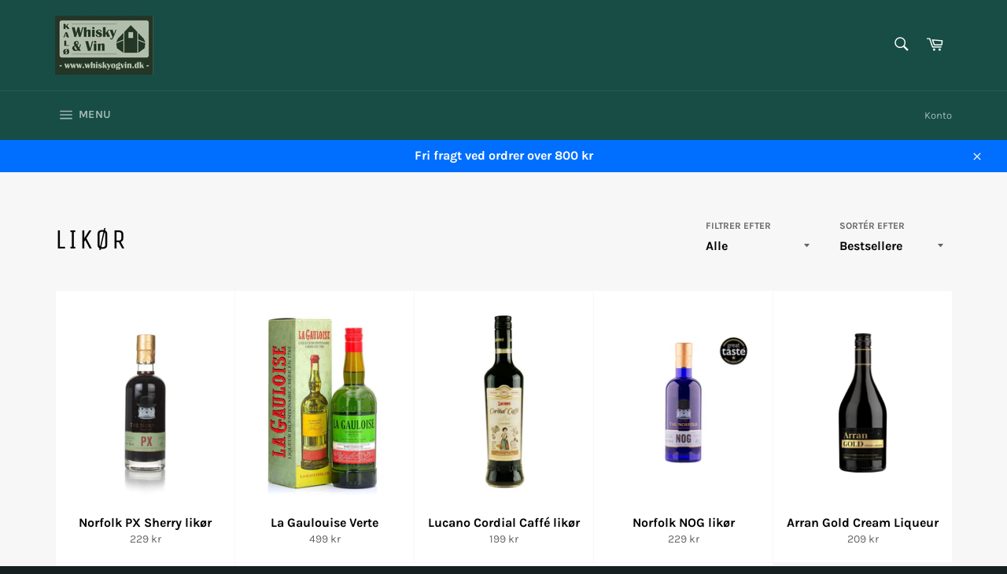

--- FILE ---
content_type: text/html; charset=utf-8
request_url: https://whiskyogvin.dk/collections/likor
body_size: 27085
content:
<!doctype html>
<html class="no-js" lang="da">
<head>

  <meta charset="utf-8">
  <meta http-equiv="X-UA-Compatible" content="IE=edge,chrome=1">
  <meta name="viewport" content="width=device-width,initial-scale=1">
  <meta name="theme-color" content="#174d45">

  
    <link rel="shortcut icon" href="//whiskyogvin.dk/cdn/shop/files/logo_whiskyogvin.dk_32x32.jpg?v=1646736896" type="image/png">
  

  <link rel="canonical" href="https://whiskyogvin.dk/collections/likor">
  <title>
  Likør &ndash; Kalø Whisky og Vin
  </title>

  

  <!-- /snippets/social-meta-tags.liquid -->




<meta property="og:site_name" content="Kalø Whisky og Vin">
<meta property="og:url" content="https://whiskyogvin.dk/collections/likor">
<meta property="og:title" content="Likør">
<meta property="og:type" content="product.group">
<meta property="og:description" content="Kalø Whisky og Vin">

<meta property="og:image" content="http://whiskyogvin.dk/cdn/shop/files/SST_Alkohol_9_1200x1200.png?v=1699278357">
<meta property="og:image:secure_url" content="https://whiskyogvin.dk/cdn/shop/files/SST_Alkohol_9_1200x1200.png?v=1699278357">


<meta name="twitter:card" content="summary_large_image">
<meta name="twitter:title" content="Likør">
<meta name="twitter:description" content="Kalø Whisky og Vin">

  <style data-shopify>
  :root {
    --color-body-text: #666;
    --color-body: #fff;
  }
</style>


  <script>
    document.documentElement.className = document.documentElement.className.replace('no-js', 'js');
  </script>

  <link href="//whiskyogvin.dk/cdn/shop/t/4/assets/theme.scss.css?v=55503872769898120661762175863" rel="stylesheet" type="text/css" media="all" />

  <script>
    window.theme = window.theme || {};

    theme.strings = {
      stockAvailable: "1 tilgængelige",
      addToCart: "Læg i indkøbskurv",
      soldOut: "Udsolgt",
      unavailable: "Ikke tilgængelig",
      noStockAvailable: "Produktet kunne ikke lægges i din indkøbskurv, da der ikke er nok på lager.",
      willNotShipUntil: "Bliver ikke sendt før d. [date]",
      willBeInStockAfter: "Vil være på lager efter den [date]",
      totalCartDiscount: "Du sparer [savings]",
      addressError: "Der opstod en fejl under forsøg på at finde adressen",
      addressNoResults: "Ingen resultater for den adresse",
      addressQueryLimit: "Du har overskredet Googles API-brugerbegrænsning. Overvej at opgradere til et \u003ca href=\"https:\/\/developers.google.com\/maps\/premium\/usage-limits\"\u003ePremium-abonnement\u003c\/a\u003e.",
      authError: "Der opstod en fejl under bekræftelse af din Google Maps API-nøgle.",
      slideNumber: "Billede nr. [slide_number], aktuel"
    };theme.backToCollection = {
        collection: {
          title: "Likør",
          link: "https://whiskyogvin.dk/collections/likor"
        }
      };
      sessionStorage.setItem("backToCollection", JSON.stringify(theme.backToCollection.collection));</script>

  <script src="//whiskyogvin.dk/cdn/shop/t/4/assets/lazysizes.min.js?v=56045284683979784691646831130" async="async"></script>

  

  <script src="//whiskyogvin.dk/cdn/shop/t/4/assets/vendor.js?v=59352919779726365461646831131" defer="defer"></script>

  

  <script src="//whiskyogvin.dk/cdn/shop/t/4/assets/theme.js?v=171366231195154451781646831130" defer="defer"></script>

  <script>window.performance && window.performance.mark && window.performance.mark('shopify.content_for_header.start');</script><meta id="shopify-digital-wallet" name="shopify-digital-wallet" content="/61179396272/digital_wallets/dialog">
<link rel="alternate" type="application/atom+xml" title="Feed" href="/collections/likor.atom" />
<link rel="alternate" type="application/json+oembed" href="https://whiskyogvin.dk/collections/likor.oembed">
<script async="async" src="/checkouts/internal/preloads.js?locale=da-DK"></script>
<script id="shopify-features" type="application/json">{"accessToken":"102123681dd3db9a381c000dcb0b0fd8","betas":["rich-media-storefront-analytics"],"domain":"whiskyogvin.dk","predictiveSearch":true,"shopId":61179396272,"locale":"da"}</script>
<script>var Shopify = Shopify || {};
Shopify.shop = "info-6883.myshopify.com";
Shopify.locale = "da";
Shopify.currency = {"active":"DKK","rate":"1.0"};
Shopify.country = "DK";
Shopify.theme = {"name":"Venture","id":128989003952,"schema_name":"Venture","schema_version":"12.6.1","theme_store_id":775,"role":"main"};
Shopify.theme.handle = "null";
Shopify.theme.style = {"id":null,"handle":null};
Shopify.cdnHost = "whiskyogvin.dk/cdn";
Shopify.routes = Shopify.routes || {};
Shopify.routes.root = "/";</script>
<script type="module">!function(o){(o.Shopify=o.Shopify||{}).modules=!0}(window);</script>
<script>!function(o){function n(){var o=[];function n(){o.push(Array.prototype.slice.apply(arguments))}return n.q=o,n}var t=o.Shopify=o.Shopify||{};t.loadFeatures=n(),t.autoloadFeatures=n()}(window);</script>
<script id="shop-js-analytics" type="application/json">{"pageType":"collection"}</script>
<script defer="defer" async type="module" src="//whiskyogvin.dk/cdn/shopifycloud/shop-js/modules/v2/client.init-shop-cart-sync_ByjAFD2B.da.esm.js"></script>
<script defer="defer" async type="module" src="//whiskyogvin.dk/cdn/shopifycloud/shop-js/modules/v2/chunk.common_D-UimmQe.esm.js"></script>
<script defer="defer" async type="module" src="//whiskyogvin.dk/cdn/shopifycloud/shop-js/modules/v2/chunk.modal_C_zrfWbZ.esm.js"></script>
<script type="module">
  await import("//whiskyogvin.dk/cdn/shopifycloud/shop-js/modules/v2/client.init-shop-cart-sync_ByjAFD2B.da.esm.js");
await import("//whiskyogvin.dk/cdn/shopifycloud/shop-js/modules/v2/chunk.common_D-UimmQe.esm.js");
await import("//whiskyogvin.dk/cdn/shopifycloud/shop-js/modules/v2/chunk.modal_C_zrfWbZ.esm.js");

  window.Shopify.SignInWithShop?.initShopCartSync?.({"fedCMEnabled":true,"windoidEnabled":true});

</script>
<script id="__st">var __st={"a":61179396272,"offset":3600,"reqid":"c9dd4228-0605-4205-8a5b-7e84c6bb9071-1769404595","pageurl":"whiskyogvin.dk\/collections\/likor","u":"577e661e48d9","p":"collection","rtyp":"collection","rid":287572525232};</script>
<script>window.ShopifyPaypalV4VisibilityTracking = true;</script>
<script id="captcha-bootstrap">!function(){'use strict';const t='contact',e='account',n='new_comment',o=[[t,t],['blogs',n],['comments',n],[t,'customer']],c=[[e,'customer_login'],[e,'guest_login'],[e,'recover_customer_password'],[e,'create_customer']],r=t=>t.map((([t,e])=>`form[action*='/${t}']:not([data-nocaptcha='true']) input[name='form_type'][value='${e}']`)).join(','),a=t=>()=>t?[...document.querySelectorAll(t)].map((t=>t.form)):[];function s(){const t=[...o],e=r(t);return a(e)}const i='password',u='form_key',d=['recaptcha-v3-token','g-recaptcha-response','h-captcha-response',i],f=()=>{try{return window.sessionStorage}catch{return}},m='__shopify_v',_=t=>t.elements[u];function p(t,e,n=!1){try{const o=window.sessionStorage,c=JSON.parse(o.getItem(e)),{data:r}=function(t){const{data:e,action:n}=t;return t[m]||n?{data:e,action:n}:{data:t,action:n}}(c);for(const[e,n]of Object.entries(r))t.elements[e]&&(t.elements[e].value=n);n&&o.removeItem(e)}catch(o){console.error('form repopulation failed',{error:o})}}const l='form_type',E='cptcha';function T(t){t.dataset[E]=!0}const w=window,h=w.document,L='Shopify',v='ce_forms',y='captcha';let A=!1;((t,e)=>{const n=(g='f06e6c50-85a8-45c8-87d0-21a2b65856fe',I='https://cdn.shopify.com/shopifycloud/storefront-forms-hcaptcha/ce_storefront_forms_captcha_hcaptcha.v1.5.2.iife.js',D={infoText:'Beskyttet af hCaptcha',privacyText:'Beskyttelse af persondata',termsText:'Vilkår'},(t,e,n)=>{const o=w[L][v],c=o.bindForm;if(c)return c(t,g,e,D).then(n);var r;o.q.push([[t,g,e,D],n]),r=I,A||(h.body.append(Object.assign(h.createElement('script'),{id:'captcha-provider',async:!0,src:r})),A=!0)});var g,I,D;w[L]=w[L]||{},w[L][v]=w[L][v]||{},w[L][v].q=[],w[L][y]=w[L][y]||{},w[L][y].protect=function(t,e){n(t,void 0,e),T(t)},Object.freeze(w[L][y]),function(t,e,n,w,h,L){const[v,y,A,g]=function(t,e,n){const i=e?o:[],u=t?c:[],d=[...i,...u],f=r(d),m=r(i),_=r(d.filter((([t,e])=>n.includes(e))));return[a(f),a(m),a(_),s()]}(w,h,L),I=t=>{const e=t.target;return e instanceof HTMLFormElement?e:e&&e.form},D=t=>v().includes(t);t.addEventListener('submit',(t=>{const e=I(t);if(!e)return;const n=D(e)&&!e.dataset.hcaptchaBound&&!e.dataset.recaptchaBound,o=_(e),c=g().includes(e)&&(!o||!o.value);(n||c)&&t.preventDefault(),c&&!n&&(function(t){try{if(!f())return;!function(t){const e=f();if(!e)return;const n=_(t);if(!n)return;const o=n.value;o&&e.removeItem(o)}(t);const e=Array.from(Array(32),(()=>Math.random().toString(36)[2])).join('');!function(t,e){_(t)||t.append(Object.assign(document.createElement('input'),{type:'hidden',name:u})),t.elements[u].value=e}(t,e),function(t,e){const n=f();if(!n)return;const o=[...t.querySelectorAll(`input[type='${i}']`)].map((({name:t})=>t)),c=[...d,...o],r={};for(const[a,s]of new FormData(t).entries())c.includes(a)||(r[a]=s);n.setItem(e,JSON.stringify({[m]:1,action:t.action,data:r}))}(t,e)}catch(e){console.error('failed to persist form',e)}}(e),e.submit())}));const S=(t,e)=>{t&&!t.dataset[E]&&(n(t,e.some((e=>e===t))),T(t))};for(const o of['focusin','change'])t.addEventListener(o,(t=>{const e=I(t);D(e)&&S(e,y())}));const B=e.get('form_key'),M=e.get(l),P=B&&M;t.addEventListener('DOMContentLoaded',(()=>{const t=y();if(P)for(const e of t)e.elements[l].value===M&&p(e,B);[...new Set([...A(),...v().filter((t=>'true'===t.dataset.shopifyCaptcha))])].forEach((e=>S(e,t)))}))}(h,new URLSearchParams(w.location.search),n,t,e,['guest_login'])})(!0,!0)}();</script>
<script integrity="sha256-4kQ18oKyAcykRKYeNunJcIwy7WH5gtpwJnB7kiuLZ1E=" data-source-attribution="shopify.loadfeatures" defer="defer" src="//whiskyogvin.dk/cdn/shopifycloud/storefront/assets/storefront/load_feature-a0a9edcb.js" crossorigin="anonymous"></script>
<script data-source-attribution="shopify.dynamic_checkout.dynamic.init">var Shopify=Shopify||{};Shopify.PaymentButton=Shopify.PaymentButton||{isStorefrontPortableWallets:!0,init:function(){window.Shopify.PaymentButton.init=function(){};var t=document.createElement("script");t.src="https://whiskyogvin.dk/cdn/shopifycloud/portable-wallets/latest/portable-wallets.da.js",t.type="module",document.head.appendChild(t)}};
</script>
<script data-source-attribution="shopify.dynamic_checkout.buyer_consent">
  function portableWalletsHideBuyerConsent(e){var t=document.getElementById("shopify-buyer-consent"),n=document.getElementById("shopify-subscription-policy-button");t&&n&&(t.classList.add("hidden"),t.setAttribute("aria-hidden","true"),n.removeEventListener("click",e))}function portableWalletsShowBuyerConsent(e){var t=document.getElementById("shopify-buyer-consent"),n=document.getElementById("shopify-subscription-policy-button");t&&n&&(t.classList.remove("hidden"),t.removeAttribute("aria-hidden"),n.addEventListener("click",e))}window.Shopify?.PaymentButton&&(window.Shopify.PaymentButton.hideBuyerConsent=portableWalletsHideBuyerConsent,window.Shopify.PaymentButton.showBuyerConsent=portableWalletsShowBuyerConsent);
</script>
<script data-source-attribution="shopify.dynamic_checkout.cart.bootstrap">document.addEventListener("DOMContentLoaded",(function(){function t(){return document.querySelector("shopify-accelerated-checkout-cart, shopify-accelerated-checkout")}if(t())Shopify.PaymentButton.init();else{new MutationObserver((function(e,n){t()&&(Shopify.PaymentButton.init(),n.disconnect())})).observe(document.body,{childList:!0,subtree:!0})}}));
</script>

<script>window.performance && window.performance.mark && window.performance.mark('shopify.content_for_header.end');</script>
<!-- BEGIN app block: shopify://apps/mitid-verification/blocks/app/88c792c0-f4a2-4243-b060-66cb520fc2ac -->
  <!-- BEGIN app snippet: mitid-app --><script>
  window.elsmitid = {
    settings: {"tag16":"16+","tag18":"18+","tagNotVerify":"age_not_verification","showCheckbox":false,"invertMode":true,"shopId":"6908aae357f54194c10efa48","domain":"info-6883.myshopify.com","apiHost":"https://sh.bewise.dk","mitIdToken":"8307703b-8894-4adc-a11f-b119300dc09d","mitIdName":"info-6883","checkoutBtnSelector":"[name=\"checkout\"]","termsAndConditionsCheckboxSelector":"","invalidVerificationMessage":"Verifikationsprocessen mislykkedes","checkoutErrorMessage":"Et eller flere produkter i din kurv har aldersbegrænsning","isPaid":true},
    
    cart: {
      items: []
    },
  }
</script>
<!-- END app snippet -->
  <!-- BEGIN app snippet: mitid-app-cart --><!-- END app snippet -->
  <script defer src="https://cdn.shopify.com/extensions/019ac63d-66af-75ae-848d-5dcaac802712/storefront-28/assets/mitid-app.js"></script>




<!-- END app block --><link href="https://cdn.shopify.com/extensions/019ac63d-66af-75ae-848d-5dcaac802712/storefront-28/assets/mitid-app.css" rel="stylesheet" type="text/css" media="all">
<link href="https://monorail-edge.shopifysvc.com" rel="dns-prefetch">
<script>(function(){if ("sendBeacon" in navigator && "performance" in window) {try {var session_token_from_headers = performance.getEntriesByType('navigation')[0].serverTiming.find(x => x.name == '_s').description;} catch {var session_token_from_headers = undefined;}var session_cookie_matches = document.cookie.match(/_shopify_s=([^;]*)/);var session_token_from_cookie = session_cookie_matches && session_cookie_matches.length === 2 ? session_cookie_matches[1] : "";var session_token = session_token_from_headers || session_token_from_cookie || "";function handle_abandonment_event(e) {var entries = performance.getEntries().filter(function(entry) {return /monorail-edge.shopifysvc.com/.test(entry.name);});if (!window.abandonment_tracked && entries.length === 0) {window.abandonment_tracked = true;var currentMs = Date.now();var navigation_start = performance.timing.navigationStart;var payload = {shop_id: 61179396272,url: window.location.href,navigation_start,duration: currentMs - navigation_start,session_token,page_type: "collection"};window.navigator.sendBeacon("https://monorail-edge.shopifysvc.com/v1/produce", JSON.stringify({schema_id: "online_store_buyer_site_abandonment/1.1",payload: payload,metadata: {event_created_at_ms: currentMs,event_sent_at_ms: currentMs}}));}}window.addEventListener('pagehide', handle_abandonment_event);}}());</script>
<script id="web-pixels-manager-setup">(function e(e,d,r,n,o){if(void 0===o&&(o={}),!Boolean(null===(a=null===(i=window.Shopify)||void 0===i?void 0:i.analytics)||void 0===a?void 0:a.replayQueue)){var i,a;window.Shopify=window.Shopify||{};var t=window.Shopify;t.analytics=t.analytics||{};var s=t.analytics;s.replayQueue=[],s.publish=function(e,d,r){return s.replayQueue.push([e,d,r]),!0};try{self.performance.mark("wpm:start")}catch(e){}var l=function(){var e={modern:/Edge?\/(1{2}[4-9]|1[2-9]\d|[2-9]\d{2}|\d{4,})\.\d+(\.\d+|)|Firefox\/(1{2}[4-9]|1[2-9]\d|[2-9]\d{2}|\d{4,})\.\d+(\.\d+|)|Chrom(ium|e)\/(9{2}|\d{3,})\.\d+(\.\d+|)|(Maci|X1{2}).+ Version\/(15\.\d+|(1[6-9]|[2-9]\d|\d{3,})\.\d+)([,.]\d+|)( \(\w+\)|)( Mobile\/\w+|) Safari\/|Chrome.+OPR\/(9{2}|\d{3,})\.\d+\.\d+|(CPU[ +]OS|iPhone[ +]OS|CPU[ +]iPhone|CPU IPhone OS|CPU iPad OS)[ +]+(15[._]\d+|(1[6-9]|[2-9]\d|\d{3,})[._]\d+)([._]\d+|)|Android:?[ /-](13[3-9]|1[4-9]\d|[2-9]\d{2}|\d{4,})(\.\d+|)(\.\d+|)|Android.+Firefox\/(13[5-9]|1[4-9]\d|[2-9]\d{2}|\d{4,})\.\d+(\.\d+|)|Android.+Chrom(ium|e)\/(13[3-9]|1[4-9]\d|[2-9]\d{2}|\d{4,})\.\d+(\.\d+|)|SamsungBrowser\/([2-9]\d|\d{3,})\.\d+/,legacy:/Edge?\/(1[6-9]|[2-9]\d|\d{3,})\.\d+(\.\d+|)|Firefox\/(5[4-9]|[6-9]\d|\d{3,})\.\d+(\.\d+|)|Chrom(ium|e)\/(5[1-9]|[6-9]\d|\d{3,})\.\d+(\.\d+|)([\d.]+$|.*Safari\/(?![\d.]+ Edge\/[\d.]+$))|(Maci|X1{2}).+ Version\/(10\.\d+|(1[1-9]|[2-9]\d|\d{3,})\.\d+)([,.]\d+|)( \(\w+\)|)( Mobile\/\w+|) Safari\/|Chrome.+OPR\/(3[89]|[4-9]\d|\d{3,})\.\d+\.\d+|(CPU[ +]OS|iPhone[ +]OS|CPU[ +]iPhone|CPU IPhone OS|CPU iPad OS)[ +]+(10[._]\d+|(1[1-9]|[2-9]\d|\d{3,})[._]\d+)([._]\d+|)|Android:?[ /-](13[3-9]|1[4-9]\d|[2-9]\d{2}|\d{4,})(\.\d+|)(\.\d+|)|Mobile Safari.+OPR\/([89]\d|\d{3,})\.\d+\.\d+|Android.+Firefox\/(13[5-9]|1[4-9]\d|[2-9]\d{2}|\d{4,})\.\d+(\.\d+|)|Android.+Chrom(ium|e)\/(13[3-9]|1[4-9]\d|[2-9]\d{2}|\d{4,})\.\d+(\.\d+|)|Android.+(UC? ?Browser|UCWEB|U3)[ /]?(15\.([5-9]|\d{2,})|(1[6-9]|[2-9]\d|\d{3,})\.\d+)\.\d+|SamsungBrowser\/(5\.\d+|([6-9]|\d{2,})\.\d+)|Android.+MQ{2}Browser\/(14(\.(9|\d{2,})|)|(1[5-9]|[2-9]\d|\d{3,})(\.\d+|))(\.\d+|)|K[Aa][Ii]OS\/(3\.\d+|([4-9]|\d{2,})\.\d+)(\.\d+|)/},d=e.modern,r=e.legacy,n=navigator.userAgent;return n.match(d)?"modern":n.match(r)?"legacy":"unknown"}(),u="modern"===l?"modern":"legacy",c=(null!=n?n:{modern:"",legacy:""})[u],f=function(e){return[e.baseUrl,"/wpm","/b",e.hashVersion,"modern"===e.buildTarget?"m":"l",".js"].join("")}({baseUrl:d,hashVersion:r,buildTarget:u}),m=function(e){var d=e.version,r=e.bundleTarget,n=e.surface,o=e.pageUrl,i=e.monorailEndpoint;return{emit:function(e){var a=e.status,t=e.errorMsg,s=(new Date).getTime(),l=JSON.stringify({metadata:{event_sent_at_ms:s},events:[{schema_id:"web_pixels_manager_load/3.1",payload:{version:d,bundle_target:r,page_url:o,status:a,surface:n,error_msg:t},metadata:{event_created_at_ms:s}}]});if(!i)return console&&console.warn&&console.warn("[Web Pixels Manager] No Monorail endpoint provided, skipping logging."),!1;try{return self.navigator.sendBeacon.bind(self.navigator)(i,l)}catch(e){}var u=new XMLHttpRequest;try{return u.open("POST",i,!0),u.setRequestHeader("Content-Type","text/plain"),u.send(l),!0}catch(e){return console&&console.warn&&console.warn("[Web Pixels Manager] Got an unhandled error while logging to Monorail."),!1}}}}({version:r,bundleTarget:l,surface:e.surface,pageUrl:self.location.href,monorailEndpoint:e.monorailEndpoint});try{o.browserTarget=l,function(e){var d=e.src,r=e.async,n=void 0===r||r,o=e.onload,i=e.onerror,a=e.sri,t=e.scriptDataAttributes,s=void 0===t?{}:t,l=document.createElement("script"),u=document.querySelector("head"),c=document.querySelector("body");if(l.async=n,l.src=d,a&&(l.integrity=a,l.crossOrigin="anonymous"),s)for(var f in s)if(Object.prototype.hasOwnProperty.call(s,f))try{l.dataset[f]=s[f]}catch(e){}if(o&&l.addEventListener("load",o),i&&l.addEventListener("error",i),u)u.appendChild(l);else{if(!c)throw new Error("Did not find a head or body element to append the script");c.appendChild(l)}}({src:f,async:!0,onload:function(){if(!function(){var e,d;return Boolean(null===(d=null===(e=window.Shopify)||void 0===e?void 0:e.analytics)||void 0===d?void 0:d.initialized)}()){var d=window.webPixelsManager.init(e)||void 0;if(d){var r=window.Shopify.analytics;r.replayQueue.forEach((function(e){var r=e[0],n=e[1],o=e[2];d.publishCustomEvent(r,n,o)})),r.replayQueue=[],r.publish=d.publishCustomEvent,r.visitor=d.visitor,r.initialized=!0}}},onerror:function(){return m.emit({status:"failed",errorMsg:"".concat(f," has failed to load")})},sri:function(e){var d=/^sha384-[A-Za-z0-9+/=]+$/;return"string"==typeof e&&d.test(e)}(c)?c:"",scriptDataAttributes:o}),m.emit({status:"loading"})}catch(e){m.emit({status:"failed",errorMsg:(null==e?void 0:e.message)||"Unknown error"})}}})({shopId: 61179396272,storefrontBaseUrl: "https://whiskyogvin.dk",extensionsBaseUrl: "https://extensions.shopifycdn.com/cdn/shopifycloud/web-pixels-manager",monorailEndpoint: "https://monorail-edge.shopifysvc.com/unstable/produce_batch",surface: "storefront-renderer",enabledBetaFlags: ["2dca8a86"],webPixelsConfigList: [{"id":"shopify-app-pixel","configuration":"{}","eventPayloadVersion":"v1","runtimeContext":"STRICT","scriptVersion":"0450","apiClientId":"shopify-pixel","type":"APP","privacyPurposes":["ANALYTICS","MARKETING"]},{"id":"shopify-custom-pixel","eventPayloadVersion":"v1","runtimeContext":"LAX","scriptVersion":"0450","apiClientId":"shopify-pixel","type":"CUSTOM","privacyPurposes":["ANALYTICS","MARKETING"]}],isMerchantRequest: false,initData: {"shop":{"name":"Kalø Whisky og Vin","paymentSettings":{"currencyCode":"DKK"},"myshopifyDomain":"info-6883.myshopify.com","countryCode":"DK","storefrontUrl":"https:\/\/whiskyogvin.dk"},"customer":null,"cart":null,"checkout":null,"productVariants":[],"purchasingCompany":null},},"https://whiskyogvin.dk/cdn","fcfee988w5aeb613cpc8e4bc33m6693e112",{"modern":"","legacy":""},{"shopId":"61179396272","storefrontBaseUrl":"https:\/\/whiskyogvin.dk","extensionBaseUrl":"https:\/\/extensions.shopifycdn.com\/cdn\/shopifycloud\/web-pixels-manager","surface":"storefront-renderer","enabledBetaFlags":"[\"2dca8a86\"]","isMerchantRequest":"false","hashVersion":"fcfee988w5aeb613cpc8e4bc33m6693e112","publish":"custom","events":"[[\"page_viewed\",{}],[\"collection_viewed\",{\"collection\":{\"id\":\"287572525232\",\"title\":\"Likør\",\"productVariants\":[{\"price\":{\"amount\":229.0,\"currencyCode\":\"DKK\"},\"product\":{\"title\":\"Norfolk PX Sherry likør\",\"vendor\":\"info-6883\",\"id\":\"7123662110896\",\"untranslatedTitle\":\"Norfolk PX Sherry likør\",\"url\":\"\/products\/norfolk-px-sherrylikor\",\"type\":\"\"},\"id\":\"41763522019504\",\"image\":{\"src\":\"\/\/whiskyogvin.dk\/cdn\/shop\/products\/NorfolkPX.jpg?v=1656513738\"},\"sku\":\"461101\",\"title\":\"Default Title\",\"untranslatedTitle\":\"Default Title\"},{\"price\":{\"amount\":499.0,\"currencyCode\":\"DKK\"},\"product\":{\"title\":\"La Gaulouise Verte\",\"vendor\":\"Kalø Whisky og Vin\",\"id\":\"15946482319705\",\"untranslatedTitle\":\"La Gaulouise Verte\",\"url\":\"\/products\/la-gaulouise-verte\",\"type\":\"\"},\"id\":\"56689847697753\",\"image\":{\"src\":\"\/\/whiskyogvin.dk\/cdn\/shop\/files\/Liqueur-Bicentenaire-Gauloise-Verte.jpg?v=1763728375\"},\"sku\":null,\"title\":\"Default Title\",\"untranslatedTitle\":\"Default Title\"},{\"price\":{\"amount\":199.0,\"currencyCode\":\"DKK\"},\"product\":{\"title\":\"Lucano Cordial Caffé likør\",\"vendor\":\"Kalø Whisky og Vin\",\"id\":\"15946382868825\",\"untranslatedTitle\":\"Lucano Cordial Caffé likør\",\"url\":\"\/products\/lucano-cordial-caffe-likor\",\"type\":\"\"},\"id\":\"56689452810585\",\"image\":{\"src\":\"\/\/whiskyogvin.dk\/cdn\/shop\/files\/Lucano-Anniversario-Cordial-Caffe.jpg?v=1763723228\"},\"sku\":null,\"title\":\"Default Title\",\"untranslatedTitle\":\"Default Title\"},{\"price\":{\"amount\":229.0,\"currencyCode\":\"DKK\"},\"product\":{\"title\":\"Norfolk NOG likør\",\"vendor\":\"info-6883\",\"id\":\"15932366192985\",\"untranslatedTitle\":\"Norfolk NOG likør\",\"url\":\"\/products\/norfolk-nog-likor\",\"type\":\"\"},\"id\":\"56629337489753\",\"image\":{\"src\":\"\/\/whiskyogvin.dk\/cdn\/shop\/files\/NOG_5ccf166f-2a4c-49e4-9c8f-d521c139c663.webp?v=1763123831\"},\"sku\":\"461130\",\"title\":\"Default Title\",\"untranslatedTitle\":\"Default Title\"},{\"price\":{\"amount\":209.0,\"currencyCode\":\"DKK\"},\"product\":{\"title\":\"Arran Gold Cream Liqueur\",\"vendor\":\"info-6883\",\"id\":\"15788931252569\",\"untranslatedTitle\":\"Arran Gold Cream Liqueur\",\"url\":\"\/products\/arran-gold-cream-liqueur\",\"type\":\"\"},\"id\":\"56108054643033\",\"image\":{\"src\":\"\/\/whiskyogvin.dk\/cdn\/shop\/files\/gold.png?v=1757336803\"},\"sku\":\"461113\",\"title\":\"Default Title\",\"untranslatedTitle\":\"Default Title\"},{\"price\":{\"amount\":149.0,\"currencyCode\":\"DKK\"},\"product\":{\"title\":\"Baileys - Salted Caramel\",\"vendor\":\"info-6883\",\"id\":\"15381341012313\",\"untranslatedTitle\":\"Baileys - Salted Caramel\",\"url\":\"\/products\/baileys-salted-caramel\",\"type\":\"\"},\"id\":\"54459130446169\",\"image\":{\"src\":\"\/\/whiskyogvin.dk\/cdn\/shop\/files\/Caramel.webp?v=1744802445\"},\"sku\":\"461113\",\"title\":\"Default Title\",\"untranslatedTitle\":\"Default Title\"},{\"price\":{\"amount\":149.0,\"currencyCode\":\"DKK\"},\"product\":{\"title\":\"Baileys - Mint Chocolate\",\"vendor\":\"info-6883\",\"id\":\"15381336457561\",\"untranslatedTitle\":\"Baileys - Mint Chocolate\",\"url\":\"\/products\/bailey-mint-chocolate\",\"type\":\"\"},\"id\":\"54459118944601\",\"image\":{\"src\":\"\/\/whiskyogvin.dk\/cdn\/shop\/files\/Mint.webp?v=1744801882\"},\"sku\":\"461114\",\"title\":\"Default Title\",\"untranslatedTitle\":\"Default Title\"},{\"price\":{\"amount\":149.0,\"currencyCode\":\"DKK\"},\"product\":{\"title\":\"Bailey - The Original Irish Cream\",\"vendor\":\"info-6883\",\"id\":\"15381321449817\",\"untranslatedTitle\":\"Bailey - The Original Irish Cream\",\"url\":\"\/products\/bailey-the-original-irish-cream\",\"type\":\"\"},\"id\":\"54459090862425\",\"image\":{\"src\":\"\/\/whiskyogvin.dk\/cdn\/shop\/files\/Baileys.webp?v=1744801323\"},\"sku\":\"461112\",\"title\":\"Default Title\",\"untranslatedTitle\":\"Default Title\"},{\"price\":{\"amount\":229.0,\"currencyCode\":\"DKK\"},\"product\":{\"title\":\"Norfolk Damson Whisky likør\",\"vendor\":\"info-6883\",\"id\":\"14827597332825\",\"untranslatedTitle\":\"Norfolk Damson Whisky likør\",\"url\":\"\/products\/norfolk-damson-whisky-likor\",\"type\":\"\"},\"id\":\"53670033949017\",\"image\":{\"src\":\"\/\/whiskyogvin.dk\/cdn\/shop\/files\/Damson.webp?v=1731414188\"},\"sku\":\"461102\",\"title\":\"Default Title\",\"untranslatedTitle\":\"Default Title\"}]}}]]"});</script><script>
  window.ShopifyAnalytics = window.ShopifyAnalytics || {};
  window.ShopifyAnalytics.meta = window.ShopifyAnalytics.meta || {};
  window.ShopifyAnalytics.meta.currency = 'DKK';
  var meta = {"products":[{"id":7123662110896,"gid":"gid:\/\/shopify\/Product\/7123662110896","vendor":"info-6883","type":"","handle":"norfolk-px-sherrylikor","variants":[{"id":41763522019504,"price":22900,"name":"Norfolk PX Sherry likør","public_title":null,"sku":"461101"}],"remote":false},{"id":15946482319705,"gid":"gid:\/\/shopify\/Product\/15946482319705","vendor":"Kalø Whisky og Vin","type":"","handle":"la-gaulouise-verte","variants":[{"id":56689847697753,"price":49900,"name":"La Gaulouise Verte","public_title":null,"sku":null}],"remote":false},{"id":15946382868825,"gid":"gid:\/\/shopify\/Product\/15946382868825","vendor":"Kalø Whisky og Vin","type":"","handle":"lucano-cordial-caffe-likor","variants":[{"id":56689452810585,"price":19900,"name":"Lucano Cordial Caffé likør","public_title":null,"sku":null}],"remote":false},{"id":15932366192985,"gid":"gid:\/\/shopify\/Product\/15932366192985","vendor":"info-6883","type":"","handle":"norfolk-nog-likor","variants":[{"id":56629337489753,"price":22900,"name":"Norfolk NOG likør","public_title":null,"sku":"461130"}],"remote":false},{"id":15788931252569,"gid":"gid:\/\/shopify\/Product\/15788931252569","vendor":"info-6883","type":"","handle":"arran-gold-cream-liqueur","variants":[{"id":56108054643033,"price":20900,"name":"Arran Gold Cream Liqueur","public_title":null,"sku":"461113"}],"remote":false},{"id":15381341012313,"gid":"gid:\/\/shopify\/Product\/15381341012313","vendor":"info-6883","type":"","handle":"baileys-salted-caramel","variants":[{"id":54459130446169,"price":14900,"name":"Baileys - Salted Caramel","public_title":null,"sku":"461113"}],"remote":false},{"id":15381336457561,"gid":"gid:\/\/shopify\/Product\/15381336457561","vendor":"info-6883","type":"","handle":"bailey-mint-chocolate","variants":[{"id":54459118944601,"price":14900,"name":"Baileys - Mint Chocolate","public_title":null,"sku":"461114"}],"remote":false},{"id":15381321449817,"gid":"gid:\/\/shopify\/Product\/15381321449817","vendor":"info-6883","type":"","handle":"bailey-the-original-irish-cream","variants":[{"id":54459090862425,"price":14900,"name":"Bailey - The Original Irish Cream","public_title":null,"sku":"461112"}],"remote":false},{"id":14827597332825,"gid":"gid:\/\/shopify\/Product\/14827597332825","vendor":"info-6883","type":"","handle":"norfolk-damson-whisky-likor","variants":[{"id":53670033949017,"price":22900,"name":"Norfolk Damson Whisky likør","public_title":null,"sku":"461102"}],"remote":false}],"page":{"pageType":"collection","resourceType":"collection","resourceId":287572525232,"requestId":"c9dd4228-0605-4205-8a5b-7e84c6bb9071-1769404595"}};
  for (var attr in meta) {
    window.ShopifyAnalytics.meta[attr] = meta[attr];
  }
</script>
<script class="analytics">
  (function () {
    var customDocumentWrite = function(content) {
      var jquery = null;

      if (window.jQuery) {
        jquery = window.jQuery;
      } else if (window.Checkout && window.Checkout.$) {
        jquery = window.Checkout.$;
      }

      if (jquery) {
        jquery('body').append(content);
      }
    };

    var hasLoggedConversion = function(token) {
      if (token) {
        return document.cookie.indexOf('loggedConversion=' + token) !== -1;
      }
      return false;
    }

    var setCookieIfConversion = function(token) {
      if (token) {
        var twoMonthsFromNow = new Date(Date.now());
        twoMonthsFromNow.setMonth(twoMonthsFromNow.getMonth() + 2);

        document.cookie = 'loggedConversion=' + token + '; expires=' + twoMonthsFromNow;
      }
    }

    var trekkie = window.ShopifyAnalytics.lib = window.trekkie = window.trekkie || [];
    if (trekkie.integrations) {
      return;
    }
    trekkie.methods = [
      'identify',
      'page',
      'ready',
      'track',
      'trackForm',
      'trackLink'
    ];
    trekkie.factory = function(method) {
      return function() {
        var args = Array.prototype.slice.call(arguments);
        args.unshift(method);
        trekkie.push(args);
        return trekkie;
      };
    };
    for (var i = 0; i < trekkie.methods.length; i++) {
      var key = trekkie.methods[i];
      trekkie[key] = trekkie.factory(key);
    }
    trekkie.load = function(config) {
      trekkie.config = config || {};
      trekkie.config.initialDocumentCookie = document.cookie;
      var first = document.getElementsByTagName('script')[0];
      var script = document.createElement('script');
      script.type = 'text/javascript';
      script.onerror = function(e) {
        var scriptFallback = document.createElement('script');
        scriptFallback.type = 'text/javascript';
        scriptFallback.onerror = function(error) {
                var Monorail = {
      produce: function produce(monorailDomain, schemaId, payload) {
        var currentMs = new Date().getTime();
        var event = {
          schema_id: schemaId,
          payload: payload,
          metadata: {
            event_created_at_ms: currentMs,
            event_sent_at_ms: currentMs
          }
        };
        return Monorail.sendRequest("https://" + monorailDomain + "/v1/produce", JSON.stringify(event));
      },
      sendRequest: function sendRequest(endpointUrl, payload) {
        // Try the sendBeacon API
        if (window && window.navigator && typeof window.navigator.sendBeacon === 'function' && typeof window.Blob === 'function' && !Monorail.isIos12()) {
          var blobData = new window.Blob([payload], {
            type: 'text/plain'
          });

          if (window.navigator.sendBeacon(endpointUrl, blobData)) {
            return true;
          } // sendBeacon was not successful

        } // XHR beacon

        var xhr = new XMLHttpRequest();

        try {
          xhr.open('POST', endpointUrl);
          xhr.setRequestHeader('Content-Type', 'text/plain');
          xhr.send(payload);
        } catch (e) {
          console.log(e);
        }

        return false;
      },
      isIos12: function isIos12() {
        return window.navigator.userAgent.lastIndexOf('iPhone; CPU iPhone OS 12_') !== -1 || window.navigator.userAgent.lastIndexOf('iPad; CPU OS 12_') !== -1;
      }
    };
    Monorail.produce('monorail-edge.shopifysvc.com',
      'trekkie_storefront_load_errors/1.1',
      {shop_id: 61179396272,
      theme_id: 128989003952,
      app_name: "storefront",
      context_url: window.location.href,
      source_url: "//whiskyogvin.dk/cdn/s/trekkie.storefront.8d95595f799fbf7e1d32231b9a28fd43b70c67d3.min.js"});

        };
        scriptFallback.async = true;
        scriptFallback.src = '//whiskyogvin.dk/cdn/s/trekkie.storefront.8d95595f799fbf7e1d32231b9a28fd43b70c67d3.min.js';
        first.parentNode.insertBefore(scriptFallback, first);
      };
      script.async = true;
      script.src = '//whiskyogvin.dk/cdn/s/trekkie.storefront.8d95595f799fbf7e1d32231b9a28fd43b70c67d3.min.js';
      first.parentNode.insertBefore(script, first);
    };
    trekkie.load(
      {"Trekkie":{"appName":"storefront","development":false,"defaultAttributes":{"shopId":61179396272,"isMerchantRequest":null,"themeId":128989003952,"themeCityHash":"17710037945786306904","contentLanguage":"da","currency":"DKK","eventMetadataId":"74138b0d-de46-4ecc-9187-21d70dba0321"},"isServerSideCookieWritingEnabled":true,"monorailRegion":"shop_domain","enabledBetaFlags":["65f19447"]},"Session Attribution":{},"S2S":{"facebookCapiEnabled":false,"source":"trekkie-storefront-renderer","apiClientId":580111}}
    );

    var loaded = false;
    trekkie.ready(function() {
      if (loaded) return;
      loaded = true;

      window.ShopifyAnalytics.lib = window.trekkie;

      var originalDocumentWrite = document.write;
      document.write = customDocumentWrite;
      try { window.ShopifyAnalytics.merchantGoogleAnalytics.call(this); } catch(error) {};
      document.write = originalDocumentWrite;

      window.ShopifyAnalytics.lib.page(null,{"pageType":"collection","resourceType":"collection","resourceId":287572525232,"requestId":"c9dd4228-0605-4205-8a5b-7e84c6bb9071-1769404595","shopifyEmitted":true});

      var match = window.location.pathname.match(/checkouts\/(.+)\/(thank_you|post_purchase)/)
      var token = match? match[1]: undefined;
      if (!hasLoggedConversion(token)) {
        setCookieIfConversion(token);
        window.ShopifyAnalytics.lib.track("Viewed Product Category",{"currency":"DKK","category":"Collection: likor","collectionName":"likor","collectionId":287572525232,"nonInteraction":true},undefined,undefined,{"shopifyEmitted":true});
      }
    });


        var eventsListenerScript = document.createElement('script');
        eventsListenerScript.async = true;
        eventsListenerScript.src = "//whiskyogvin.dk/cdn/shopifycloud/storefront/assets/shop_events_listener-3da45d37.js";
        document.getElementsByTagName('head')[0].appendChild(eventsListenerScript);

})();</script>
<script
  defer
  src="https://whiskyogvin.dk/cdn/shopifycloud/perf-kit/shopify-perf-kit-3.0.4.min.js"
  data-application="storefront-renderer"
  data-shop-id="61179396272"
  data-render-region="gcp-us-east1"
  data-page-type="collection"
  data-theme-instance-id="128989003952"
  data-theme-name="Venture"
  data-theme-version="12.6.1"
  data-monorail-region="shop_domain"
  data-resource-timing-sampling-rate="10"
  data-shs="true"
  data-shs-beacon="true"
  data-shs-export-with-fetch="true"
  data-shs-logs-sample-rate="1"
  data-shs-beacon-endpoint="https://whiskyogvin.dk/api/collect"
></script>
</head>

<body class="template-collection" >




        

    

    

    
            

        
            

        
            

        
            

        
            

        
            

        
    
    

    <div id="agp__root"></div>

    <script>
        window.agecheckerVsARddsz9 = {
            fields: {
                
                    
                        active: "QFw7fWSBpVZDmWX9U7",
                    
                
                    
                        cm_appearance_fields: "QFw7fWSBpVZDmWX9U7",
                    
                
                    
                        cm_disclaimer: "Ved at købe disse varer accepterer du vilkårene for brug og privatlivspolitikken.",
                    
                
                    
                        cm_fail_message: "Beklager, din alder tillader dig ikke at købe disse produkter.",
                    
                
                    
                        cm_heading: "ALDERSGRÆNSE FOR SALG",
                    
                
                    
                        cm_logo_image: {"width":1200,"height":1200,"name":"SST Alkohol (9).png","lastModified":1699278335358,"lastModifiedDate":"2023-11-06T13:45:35.358Z","size":56872,"type":"image\/png","url":"https:\/\/age-checker-files.s3.amazonaws.com\/cm_logo_image_e5b11d04fe449a24041fbc52cc5a3329.png"},
                    
                
                    
                        cm_message: "Indtast din fødselsdato nedenfor, for at tjekke ud",
                    
                
                    
                        cm_yes_no_fail_button_text: "Nej",
                    
                
                    
                        cm_yes_no_pass_button_text: "JA",
                    
                
                    
                        fail_message: "Vi beklager - du er desværre ikke gammel nok til at handle i vores webshop.",
                    
                
                    
                        logo_image: {"width":225,"height":225,"name":"alderskontrol.png","lastModified":1669909678797,"lastModifiedDate":"2022-12-01T15:47:58.797Z","size":6919,"type":"image\/png","url":"https:\/\/cdn.shopify.com\/s\/files\/1\/0611\/7939\/6272\/t\/4\/assets\/agecheckerVsARddsz9-logo_image.png?v=1669909716"},
                    
                
                    
                        message: "For at handle i vores webshop skal du være mindst 18 år",
                    
                
                    
                        min_age: 18,
                    
                
                    
                        session_type: "session",
                    
                
                    
                        type: "yesNo",
                    
                
                    
                        yes_no_fail_button_text: "Nej - jeg er ikke gammel nok",
                    
                
                    
                        yes_no_pass_button_text: "Ja - jeg er fyldt 18 år",
                    
                
            },
            images: {
                logo_image: '//whiskyogvin.dk/cdn/shop/t/4/assets/agecheckerVsARddsz9-logo_image_300x.png?v=17076777154378718921669909716',
                modal_image: '',
                background_image: '',
                cm_logo_image: '//whiskyogvin.dk/cdn/shop/t/4/assets/cm_logo_image_e5b11d04fe449a24041fbc52cc5a3329_300x.png?v=364',
                cm_modal_image: '',
                cm_background_image: '',
            },
            callbacks: {},
            cartUrl: '/cart',
            
            
        };

        window.agecheckerVsARddsz9.removeNoPeekScreen = function() {
            var el = document.getElementById('agp__noPeekScreen');
            el && el.remove();
        };

        window.agecheckerVsARddsz9.getCookie = function(name) {
            var nameEQ = name + '=';
            var ca = document.cookie.split(';');
            for (let i = 0; i < ca.length; i++) {
                let c = ca[i];
                while (c.charAt(0) === ' ') c = c.substring(1, c.length);
                if (c.indexOf(nameEQ) === 0) return c.substring(nameEQ.length, c.length);
            }
            return null;
        };

        window.agecheckerVsARddsz9.getHistory = function() {
            if (window.agecheckerVsARddsz9.fields.session_type === 'session') {
                return sessionStorage.getItem('__age_checker-history');
            }
            return window.agecheckerVsARddsz9.getCookie('__age_checker-history');
        };

        window.agecheckerVsARddsz9.isUrlMatch = function(value) {
            var currentPath = window.location.pathname;
            var currentUrlParts = window.location.href.split('?');
            var currentQueryString = currentUrlParts[1] || null;

            var ruleUrlParts = value.split('?');
            var ruleQueryString = ruleUrlParts[1] || null;
            var el = document.createElement('a');
            el.href = value;
            var rulePath = el.pathname;

            var currentPathParts = currentPath.replace(/^\/|\/$/g, '').split('/');
            var rulePathParts = rulePath.replace(/^\/|\/$/g, '').split('/');

            if (currentPathParts.length !== rulePathParts.length) {
                return false;
            }

            for (var i = 0; i < currentPathParts.length; i++) {
                if (currentPathParts[i] !== rulePathParts[i] && rulePathParts[i] !== '*') {
                    return false;
                }
            }

            return !ruleQueryString || currentQueryString === ruleQueryString;
        };

        window.agecheckerVsARddsz9.checkPageRule = function(rule) {
            var templateData = window.agecheckerVsARddsz9.templateData;
            var check;
            switch (rule.type) {
                case 'template_type':
                    check = (
                        (rule.value === 'homepage' && templateData.full === 'index')
                        || (rule.value === templateData.name)
                    );
                    break;
                case 'template':
                    check = rule.value === templateData.full;
                    break;
                case 'product':
                    check = parseInt(rule.value, 10) === parseInt(templateData.productId, 10);
                    break;
                case 'page':
                    check = parseInt(rule.value, 10) === parseInt(templateData.pageId, 10);
                    break;
                case 'article':
                    check = parseInt(rule.value, 10) === parseInt(templateData.articleId, 10);
                    break;
                case 'collection':
                    check = (
                        (parseInt(rule.value, 10) === parseInt(templateData.collectionId, 10))
                        || (rule.value === templateData.collectionHandle)
                    );
                    break;
                case 'tag':
                    check = templateData.tags && templateData.tags.indexOf(rule.value) !== -1;
                    break;
                case 'url':
                    check = window.agecheckerVsARddsz9.isUrlMatch(rule.value);
                    break;
            }

            if (rule.logic === 'not_equal') {
                check = !check;
            }

            return check;
        };

        window.agecheckerVsARddsz9.matchesPageRules = function() {
            var groups = window.agecheckerVsARddsz9.fields.groups;
            var arr1 = Object.keys(groups).map((k1) => {
                return Object.keys(groups[k1]).map(k2 => groups[k1][k2]);
            });

            return arr1.some((arr2) => arr2.every((rule) => {
                return window.agecheckerVsARddsz9.checkPageRule(rule);
            }));
        };

        window.agechecker_developer_api = {
            on: function(eventName, callback) {
                if (!window.agecheckerVsARddsz9.callbacks[eventName]) {
                    window.agecheckerVsARddsz9.callbacks[eventName] = [];
                }
                window.agecheckerVsARddsz9.callbacks[eventName].push(callback);
            },
        };
    </script>

    

        <script>
            window.agecheckerVsARddsz9.isPageMatch = false;
        </script>

    

    <script>
        if (window.location.pathname === '/age-checker-preview') {
            window.agecheckerVsARddsz9.isPageMatch = true;
        }

        if (!window.agecheckerVsARddsz9.isPageMatch) {
            window.agecheckerVsARddsz9.removeNoPeekScreen();
        }
    </script>

    




  <a class="in-page-link visually-hidden skip-link" href="#MainContent">
    Gå til indhold
  </a>

  <div id="shopify-section-header" class="shopify-section"><style>
.site-header__logo img {
  max-width: 125px;
}
</style>

<div id="NavDrawer" class="drawer drawer--left">
  <div class="drawer__inner">
    <form action="/search" method="get" class="drawer__search" role="search">
      <input type="search" name="q" placeholder="Søg" aria-label="Søg" class="drawer__search-input">

      <button type="submit" class="text-link drawer__search-submit">
        <svg aria-hidden="true" focusable="false" role="presentation" class="icon icon-search" viewBox="0 0 32 32"><path fill="#444" d="M21.839 18.771a10.012 10.012 0 0 0 1.57-5.39c0-5.548-4.493-10.048-10.034-10.048-5.548 0-10.041 4.499-10.041 10.048s4.493 10.048 10.034 10.048c2.012 0 3.886-.594 5.456-1.61l.455-.317 7.165 7.165 2.223-2.263-7.158-7.165.33-.468zM18.995 7.767c1.498 1.498 2.322 3.49 2.322 5.608s-.825 4.11-2.322 5.608c-1.498 1.498-3.49 2.322-5.608 2.322s-4.11-.825-5.608-2.322c-1.498-1.498-2.322-3.49-2.322-5.608s.825-4.11 2.322-5.608c1.498-1.498 3.49-2.322 5.608-2.322s4.11.825 5.608 2.322z"/></svg>
        <span class="icon__fallback-text">Søg</span>
      </button>
    </form>
    <ul class="drawer__nav">
      
        

        
          <li class="drawer__nav-item">
            <div class="drawer__nav-has-sublist">
              <a href="/collections/whisky"
                class="drawer__nav-link drawer__nav-link--top-level drawer__nav-link--split"
                id="DrawerLabel-whisky"
                
              >
                Whisky
              </a>
              <button type="button" aria-controls="DrawerLinklist-whisky" class="text-link drawer__nav-toggle-btn drawer__meganav-toggle" aria-label="Whisky Menu" aria-expanded="false">
                <span class="drawer__nav-toggle--open">
                  <svg aria-hidden="true" focusable="false" role="presentation" class="icon icon-plus" viewBox="0 0 22 21"><path d="M12 11.5h9.5v-2H12V0h-2v9.5H.5v2H10V21h2v-9.5z" fill="#000" fill-rule="evenodd"/></svg>
                </span>
                <span class="drawer__nav-toggle--close">
                  <svg aria-hidden="true" focusable="false" role="presentation" class="icon icon--wide icon-minus" viewBox="0 0 22 3"><path fill="#000" d="M21.5.5v2H.5v-2z" fill-rule="evenodd"/></svg>
                </span>
              </button>
            </div>

            <div class="meganav meganav--drawer" id="DrawerLinklist-whisky" aria-labelledby="DrawerLabel-whisky" role="navigation">
              <ul class="meganav__nav">
                <div class="grid grid--no-gutters meganav__scroller meganav__scroller--has-list">
  <div class="grid__item meganav__list">
    
      <li class="drawer__nav-item">
        
          

          <div class="drawer__nav-has-sublist">
            <a href="/collections/skotland" 
              class="meganav__link drawer__nav-link drawer__nav-link--split" 
              id="DrawerLabel-skotland"
              
            >
              Skotland
            </a>
            <button type="button" aria-controls="DrawerLinklist-skotland" class="text-link drawer__nav-toggle-btn drawer__nav-toggle-btn--small drawer__meganav-toggle" aria-label="Whisky Menu" aria-expanded="false">
              <span class="drawer__nav-toggle--open">
                <svg aria-hidden="true" focusable="false" role="presentation" class="icon icon-plus" viewBox="0 0 22 21"><path d="M12 11.5h9.5v-2H12V0h-2v9.5H.5v2H10V21h2v-9.5z" fill="#000" fill-rule="evenodd"/></svg>
              </span>
              <span class="drawer__nav-toggle--close">
                <svg aria-hidden="true" focusable="false" role="presentation" class="icon icon--wide icon-minus" viewBox="0 0 22 3"><path fill="#000" d="M21.5.5v2H.5v-2z" fill-rule="evenodd"/></svg>
              </span>
            </button>
          </div>

          <div class="meganav meganav--drawer" id="DrawerLinklist-skotland" aria-labelledby="DrawerLabel-skotland" role="navigation">
            <ul class="meganav__nav meganav__nav--third-level">
              
                <li>
                  <a href="/collections/highland" class="meganav__link">
                    Highland
                  </a>
                </li>
              
                <li>
                  <a href="/collections/lowland" class="meganav__link">
                    Lowland
                  </a>
                </li>
              
                <li>
                  <a href="/collections/speyside" class="meganav__link">
                    Speyside
                  </a>
                </li>
              
                <li>
                  <a href="/collections/islay" class="meganav__link">
                    Islay
                  </a>
                </li>
              
                <li>
                  <a href="/collections/campbeltown" class="meganav__link">
                    Campbeltown
                  </a>
                </li>
              
                <li>
                  <a href="/collections/blended-whisky" class="meganav__link">
                    Blended
                  </a>
                </li>
              
                <li>
                  <a href="/collections/grain-whisky" class="meganav__link">
                    Grain Whisky
                  </a>
                </li>
              
            </ul>
          </div>
        
      </li>
    
      <li class="drawer__nav-item">
        
          <a href="/collections/england" 
            class="drawer__nav-link meganav__link"
            
          >
            England
          </a>
        
      </li>
    
      <li class="drawer__nav-item">
        
          <a href="/collections/irland" 
            class="drawer__nav-link meganav__link"
            
          >
            Irland
          </a>
        
      </li>
    
      <li class="drawer__nav-item">
        
          <a href="/collections/sverige" 
            class="drawer__nav-link meganav__link"
            
          >
            Sverige
          </a>
        
      </li>
    
      <li class="drawer__nav-item">
        
          <a href="/collections/danmark" 
            class="drawer__nav-link meganav__link"
            
          >
            Danmark
          </a>
        
      </li>
    
      <li class="drawer__nav-item">
        
          <a href="/collections/usa" 
            class="drawer__nav-link meganav__link"
            
          >
            USA
          </a>
        
      </li>
    
      <li class="drawer__nav-item">
        
          <a href="/collections/japan" 
            class="drawer__nav-link meganav__link"
            
          >
            Japan
          </a>
        
      </li>
    
      <li class="drawer__nav-item">
        
          <a href="/collections/uafhaengige-aftappere" 
            class="drawer__nav-link meganav__link"
            
          >
            Uafhængige aftappere
          </a>
        
      </li>
    
  </div>
</div>

              </ul>
            </div>
          </li>
        
      
        

        
          <li class="drawer__nav-item">
            <div class="drawer__nav-has-sublist">
              <a href="/collections/ovrig-spiritus"
                class="drawer__nav-link drawer__nav-link--top-level drawer__nav-link--split"
                id="DrawerLabel-ovrig-spiritus"
                
              >
                Øvrig spiritus
              </a>
              <button type="button" aria-controls="DrawerLinklist-ovrig-spiritus" class="text-link drawer__nav-toggle-btn drawer__meganav-toggle" aria-label="Øvrig spiritus Menu" aria-expanded="false">
                <span class="drawer__nav-toggle--open">
                  <svg aria-hidden="true" focusable="false" role="presentation" class="icon icon-plus" viewBox="0 0 22 21"><path d="M12 11.5h9.5v-2H12V0h-2v9.5H.5v2H10V21h2v-9.5z" fill="#000" fill-rule="evenodd"/></svg>
                </span>
                <span class="drawer__nav-toggle--close">
                  <svg aria-hidden="true" focusable="false" role="presentation" class="icon icon--wide icon-minus" viewBox="0 0 22 3"><path fill="#000" d="M21.5.5v2H.5v-2z" fill-rule="evenodd"/></svg>
                </span>
              </button>
            </div>

            <div class="meganav meganav--drawer" id="DrawerLinklist-ovrig-spiritus" aria-labelledby="DrawerLabel-ovrig-spiritus" role="navigation">
              <ul class="meganav__nav">
                <div class="grid grid--no-gutters meganav__scroller meganav__scroller--has-list">
  <div class="grid__item meganav__list">
    
      <li class="drawer__nav-item">
        
          

          <div class="drawer__nav-has-sublist">
            <a href="/collections/gin" 
              class="meganav__link drawer__nav-link drawer__nav-link--split" 
              id="DrawerLabel-gin"
              
            >
              Gin
            </a>
            <button type="button" aria-controls="DrawerLinklist-gin" class="text-link drawer__nav-toggle-btn drawer__nav-toggle-btn--small drawer__meganav-toggle" aria-label="Øvrig spiritus Menu" aria-expanded="false">
              <span class="drawer__nav-toggle--open">
                <svg aria-hidden="true" focusable="false" role="presentation" class="icon icon-plus" viewBox="0 0 22 21"><path d="M12 11.5h9.5v-2H12V0h-2v9.5H.5v2H10V21h2v-9.5z" fill="#000" fill-rule="evenodd"/></svg>
              </span>
              <span class="drawer__nav-toggle--close">
                <svg aria-hidden="true" focusable="false" role="presentation" class="icon icon--wide icon-minus" viewBox="0 0 22 3"><path fill="#000" d="M21.5.5v2H.5v-2z" fill-rule="evenodd"/></svg>
              </span>
            </button>
          </div>

          <div class="meganav meganav--drawer" id="DrawerLinklist-gin" aria-labelledby="DrawerLabel-gin" role="navigation">
            <ul class="meganav__nav meganav__nav--third-level">
              
                <li>
                  <a href="/collections/skotsk-gin" class="meganav__link">
                    Skotsk gin
                  </a>
                </li>
              
                <li>
                  <a href="/collections/dansk-gin" class="meganav__link">
                    Dansk Gin
                  </a>
                </li>
              
                <li>
                  <a href="/collections/ovrige-gins" class="meganav__link">
                    Øvrige Gins
                  </a>
                </li>
              
            </ul>
          </div>
        
      </li>
    
      <li class="drawer__nav-item">
        
          

          <div class="drawer__nav-has-sublist">
            <a href="/collections/rom" 
              class="meganav__link drawer__nav-link drawer__nav-link--split" 
              id="DrawerLabel-rom"
              
            >
              Rom
            </a>
            <button type="button" aria-controls="DrawerLinklist-rom" class="text-link drawer__nav-toggle-btn drawer__nav-toggle-btn--small drawer__meganav-toggle" aria-label="Øvrig spiritus Menu" aria-expanded="false">
              <span class="drawer__nav-toggle--open">
                <svg aria-hidden="true" focusable="false" role="presentation" class="icon icon-plus" viewBox="0 0 22 21"><path d="M12 11.5h9.5v-2H12V0h-2v9.5H.5v2H10V21h2v-9.5z" fill="#000" fill-rule="evenodd"/></svg>
              </span>
              <span class="drawer__nav-toggle--close">
                <svg aria-hidden="true" focusable="false" role="presentation" class="icon icon--wide icon-minus" viewBox="0 0 22 3"><path fill="#000" d="M21.5.5v2H.5v-2z" fill-rule="evenodd"/></svg>
              </span>
            </button>
          </div>

          <div class="meganav meganav--drawer" id="DrawerLinklist-rom" aria-labelledby="DrawerLabel-rom" role="navigation">
            <ul class="meganav__nav meganav__nav--third-level">
              
                <li>
                  <a href="/collections/barbados" class="meganav__link">
                    Barbados
                  </a>
                </li>
              
                <li>
                  <a href="/collections/jamaica" class="meganav__link">
                    Jamaica
                  </a>
                </li>
              
                <li>
                  <a href="/collections/belize" class="meganav__link">
                    Belize
                  </a>
                </li>
              
                <li>
                  <a href="/collections/panama" class="meganav__link">
                    Panama
                  </a>
                </li>
              
                <li>
                  <a href="/collections/guadeloupe" class="meganav__link">
                    Guadeloupe
                  </a>
                </li>
              
                <li>
                  <a href="/collections/guyana" class="meganav__link">
                    Guyana
                  </a>
                </li>
              
                <li>
                  <a href="/collections/venezuela" class="meganav__link">
                    Venezuela
                  </a>
                </li>
              
                <li>
                  <a href="/collections/martinique" class="meganav__link">
                    Martinique
                  </a>
                </li>
              
                <li>
                  <a href="/collections/ovrig-rom" class="meganav__link">
                    Øvrig Rom
                  </a>
                </li>
              
            </ul>
          </div>
        
      </li>
    
      <li class="drawer__nav-item">
        
          <a href="/collections/cognac" 
            class="drawer__nav-link meganav__link"
            
          >
            Cognac
          </a>
        
      </li>
    
      <li class="drawer__nav-item">
        
          <a href="/collections/akvavit" 
            class="drawer__nav-link meganav__link"
            
          >
            Akvavit
          </a>
        
      </li>
    
      <li class="drawer__nav-item">
        
          <a href="/collections/bitter" 
            class="drawer__nav-link meganav__link"
            
          >
            Bitter
          </a>
        
      </li>
    
      <li class="drawer__nav-item">
        
          <a href="/collections/tequila" 
            class="drawer__nav-link meganav__link"
            
          >
            Tequila
          </a>
        
      </li>
    
      <li class="drawer__nav-item">
        
          <a href="/collections/calvados" 
            class="drawer__nav-link meganav__link"
            
          >
            Calvados
          </a>
        
      </li>
    
      <li class="drawer__nav-item">
        
          <a href="/collections/likor" 
            class="drawer__nav-link meganav__link meganav__link--active"
             aria-current="page"
          >
            Likør
          </a>
        
      </li>
    
      <li class="drawer__nav-item">
        
          <a href="/collections/pastis" 
            class="drawer__nav-link meganav__link"
            
          >
            Pastis
          </a>
        
      </li>
    
  </div>
</div>

              </ul>
            </div>
          </li>
        
      
        

        
          <li class="drawer__nav-item">
            <div class="drawer__nav-has-sublist">
              <a href="/collections/vine"
                class="drawer__nav-link drawer__nav-link--top-level drawer__nav-link--split"
                id="DrawerLabel-vine"
                
              >
                Vine
              </a>
              <button type="button" aria-controls="DrawerLinklist-vine" class="text-link drawer__nav-toggle-btn drawer__meganav-toggle" aria-label="Vine Menu" aria-expanded="false">
                <span class="drawer__nav-toggle--open">
                  <svg aria-hidden="true" focusable="false" role="presentation" class="icon icon-plus" viewBox="0 0 22 21"><path d="M12 11.5h9.5v-2H12V0h-2v9.5H.5v2H10V21h2v-9.5z" fill="#000" fill-rule="evenodd"/></svg>
                </span>
                <span class="drawer__nav-toggle--close">
                  <svg aria-hidden="true" focusable="false" role="presentation" class="icon icon--wide icon-minus" viewBox="0 0 22 3"><path fill="#000" d="M21.5.5v2H.5v-2z" fill-rule="evenodd"/></svg>
                </span>
              </button>
            </div>

            <div class="meganav meganav--drawer" id="DrawerLinklist-vine" aria-labelledby="DrawerLabel-vine" role="navigation">
              <ul class="meganav__nav">
                <div class="grid grid--no-gutters meganav__scroller meganav__scroller--has-list">
  <div class="grid__item meganav__list">
    
      <li class="drawer__nav-item">
        
          

          <div class="drawer__nav-has-sublist">
            <a href="/collections/rodvin" 
              class="meganav__link drawer__nav-link drawer__nav-link--split" 
              id="DrawerLabel-rodvin"
              
            >
              Rødvin
            </a>
            <button type="button" aria-controls="DrawerLinklist-rodvin" class="text-link drawer__nav-toggle-btn drawer__nav-toggle-btn--small drawer__meganav-toggle" aria-label="Vine Menu" aria-expanded="false">
              <span class="drawer__nav-toggle--open">
                <svg aria-hidden="true" focusable="false" role="presentation" class="icon icon-plus" viewBox="0 0 22 21"><path d="M12 11.5h9.5v-2H12V0h-2v9.5H.5v2H10V21h2v-9.5z" fill="#000" fill-rule="evenodd"/></svg>
              </span>
              <span class="drawer__nav-toggle--close">
                <svg aria-hidden="true" focusable="false" role="presentation" class="icon icon--wide icon-minus" viewBox="0 0 22 3"><path fill="#000" d="M21.5.5v2H.5v-2z" fill-rule="evenodd"/></svg>
              </span>
            </button>
          </div>

          <div class="meganav meganav--drawer" id="DrawerLinklist-rodvin" aria-labelledby="DrawerLabel-rodvin" role="navigation">
            <ul class="meganav__nav meganav__nav--third-level">
              
                <li>
                  <a href="/collections/tyske-rodvine" class="meganav__link">
                    Tyskland Rødvine
                  </a>
                </li>
              
                <li>
                  <a href="/collections/franske-rodvine" class="meganav__link">
                    Frankrig Rødvin
                  </a>
                </li>
              
                <li>
                  <a href="/collections/italienske-rodvine" class="meganav__link">
                    Italien Rødvin
                  </a>
                </li>
              
                <li>
                  <a href="/collections/spanske-rodvine" class="meganav__link">
                    Spanien Rødvin
                  </a>
                </li>
              
                <li>
                  <a href="/collections/usa-rodvine" class="meganav__link">
                    USA rødvin
                  </a>
                </li>
              
                <li>
                  <a href="/collections/oversoiske-vine" class="meganav__link">
                    Oversøiske Vine
                  </a>
                </li>
              
            </ul>
          </div>
        
      </li>
    
      <li class="drawer__nav-item">
        
          

          <div class="drawer__nav-has-sublist">
            <a href="/collections/hvidvin" 
              class="meganav__link drawer__nav-link drawer__nav-link--split" 
              id="DrawerLabel-hvidvin"
              
            >
              Hvidvin
            </a>
            <button type="button" aria-controls="DrawerLinklist-hvidvin" class="text-link drawer__nav-toggle-btn drawer__nav-toggle-btn--small drawer__meganav-toggle" aria-label="Vine Menu" aria-expanded="false">
              <span class="drawer__nav-toggle--open">
                <svg aria-hidden="true" focusable="false" role="presentation" class="icon icon-plus" viewBox="0 0 22 21"><path d="M12 11.5h9.5v-2H12V0h-2v9.5H.5v2H10V21h2v-9.5z" fill="#000" fill-rule="evenodd"/></svg>
              </span>
              <span class="drawer__nav-toggle--close">
                <svg aria-hidden="true" focusable="false" role="presentation" class="icon icon--wide icon-minus" viewBox="0 0 22 3"><path fill="#000" d="M21.5.5v2H.5v-2z" fill-rule="evenodd"/></svg>
              </span>
            </button>
          </div>

          <div class="meganav meganav--drawer" id="DrawerLinklist-hvidvin" aria-labelledby="DrawerLabel-hvidvin" role="navigation">
            <ul class="meganav__nav meganav__nav--third-level">
              
                <li>
                  <a href="/collections/tyske-hvidvine" class="meganav__link">
                    Tyskland Hvidvine
                  </a>
                </li>
              
                <li>
                  <a href="/collections/franske-hvidvine" class="meganav__link">
                    Frankrig Hvidvine
                  </a>
                </li>
              
                <li>
                  <a href="/collections/italienske-hvidvine" class="meganav__link">
                    Italien Hvidvine
                  </a>
                </li>
              
                <li>
                  <a href="/collections/spanske-hvidvine" class="meganav__link">
                    Spanien Hvidvine
                  </a>
                </li>
              
                <li>
                  <a href="/collections/ostrig-hvidvine" class="meganav__link">
                    Østrig Hvidvine
                  </a>
                </li>
              
            </ul>
          </div>
        
      </li>
    
      <li class="drawer__nav-item">
        
          

          <div class="drawer__nav-has-sublist">
            <a href="/collections/rosevin" 
              class="meganav__link drawer__nav-link drawer__nav-link--split" 
              id="DrawerLabel-rosevin"
              
            >
              Rosévin
            </a>
            <button type="button" aria-controls="DrawerLinklist-rosevin" class="text-link drawer__nav-toggle-btn drawer__nav-toggle-btn--small drawer__meganav-toggle" aria-label="Vine Menu" aria-expanded="false">
              <span class="drawer__nav-toggle--open">
                <svg aria-hidden="true" focusable="false" role="presentation" class="icon icon-plus" viewBox="0 0 22 21"><path d="M12 11.5h9.5v-2H12V0h-2v9.5H.5v2H10V21h2v-9.5z" fill="#000" fill-rule="evenodd"/></svg>
              </span>
              <span class="drawer__nav-toggle--close">
                <svg aria-hidden="true" focusable="false" role="presentation" class="icon icon--wide icon-minus" viewBox="0 0 22 3"><path fill="#000" d="M21.5.5v2H.5v-2z" fill-rule="evenodd"/></svg>
              </span>
            </button>
          </div>

          <div class="meganav meganav--drawer" id="DrawerLinklist-rosevin" aria-labelledby="DrawerLabel-rosevin" role="navigation">
            <ul class="meganav__nav meganav__nav--third-level">
              
                <li>
                  <a href="/collections/tyske-rosevine" class="meganav__link">
                    Tyskland Rosévine
                  </a>
                </li>
              
                <li>
                  <a href="/collections/franske-rosevine" class="meganav__link">
                    Frankrig Rosévin
                  </a>
                </li>
              
            </ul>
          </div>
        
      </li>
    
      <li class="drawer__nav-item">
        
          <a href="/collections/portvin" 
            class="drawer__nav-link meganav__link"
            
          >
            Portvin/Hedvin
          </a>
        
      </li>
    
      <li class="drawer__nav-item">
        
          

          <div class="drawer__nav-has-sublist">
            <a href="/collections/dessertvin" 
              class="meganav__link drawer__nav-link drawer__nav-link--split" 
              id="DrawerLabel-dessertvin"
              
            >
              Dessertvin
            </a>
            <button type="button" aria-controls="DrawerLinklist-dessertvin" class="text-link drawer__nav-toggle-btn drawer__nav-toggle-btn--small drawer__meganav-toggle" aria-label="Vine Menu" aria-expanded="false">
              <span class="drawer__nav-toggle--open">
                <svg aria-hidden="true" focusable="false" role="presentation" class="icon icon-plus" viewBox="0 0 22 21"><path d="M12 11.5h9.5v-2H12V0h-2v9.5H.5v2H10V21h2v-9.5z" fill="#000" fill-rule="evenodd"/></svg>
              </span>
              <span class="drawer__nav-toggle--close">
                <svg aria-hidden="true" focusable="false" role="presentation" class="icon icon--wide icon-minus" viewBox="0 0 22 3"><path fill="#000" d="M21.5.5v2H.5v-2z" fill-rule="evenodd"/></svg>
              </span>
            </button>
          </div>

          <div class="meganav meganav--drawer" id="DrawerLinklist-dessertvin" aria-labelledby="DrawerLabel-dessertvin" role="navigation">
            <ul class="meganav__nav meganav__nav--third-level">
              
                <li>
                  <a href="/collections/tyske-dessertvine" class="meganav__link">
                    Tyskland Dessertvine
                  </a>
                </li>
              
                <li>
                  <a href="/collections/franske-dessertvine" class="meganav__link">
                    Frankrig Dessertvine
                  </a>
                </li>
              
            </ul>
          </div>
        
      </li>
    
      <li class="drawer__nav-item">
        
          

          <div class="drawer__nav-has-sublist">
            <a href="/collections/bobler" 
              class="meganav__link drawer__nav-link drawer__nav-link--split" 
              id="DrawerLabel-bobler"
              
            >
              Bobler
            </a>
            <button type="button" aria-controls="DrawerLinklist-bobler" class="text-link drawer__nav-toggle-btn drawer__nav-toggle-btn--small drawer__meganav-toggle" aria-label="Vine Menu" aria-expanded="false">
              <span class="drawer__nav-toggle--open">
                <svg aria-hidden="true" focusable="false" role="presentation" class="icon icon-plus" viewBox="0 0 22 21"><path d="M12 11.5h9.5v-2H12V0h-2v9.5H.5v2H10V21h2v-9.5z" fill="#000" fill-rule="evenodd"/></svg>
              </span>
              <span class="drawer__nav-toggle--close">
                <svg aria-hidden="true" focusable="false" role="presentation" class="icon icon--wide icon-minus" viewBox="0 0 22 3"><path fill="#000" d="M21.5.5v2H.5v-2z" fill-rule="evenodd"/></svg>
              </span>
            </button>
          </div>

          <div class="meganav meganav--drawer" id="DrawerLinklist-bobler" aria-labelledby="DrawerLabel-bobler" role="navigation">
            <ul class="meganav__nav meganav__nav--third-level">
              
                <li>
                  <a href="/collections/tyske-bobler" class="meganav__link">
                    Tyskland Bobler
                  </a>
                </li>
              
                <li>
                  <a href="/collections/franske-bobler" class="meganav__link">
                    Frankrig Bobler
                  </a>
                </li>
              
                <li>
                  <a href="/collections/italienske-bobler" class="meganav__link">
                    Italien Bobler
                  </a>
                </li>
              
                <li>
                  <a href="/collections/spanske-bobler" class="meganav__link">
                    Spanien Bobler
                  </a>
                </li>
              
                <li>
                  <a href="/collections/danmark-bobler" class="meganav__link">
                    Danmark Bobler
                  </a>
                </li>
              
            </ul>
          </div>
        
      </li>
    
      <li class="drawer__nav-item">
        
          <a href="/collections/naturvin" 
            class="drawer__nav-link meganav__link"
            
          >
            Naturvin
          </a>
        
      </li>
    
      <li class="drawer__nav-item">
        
          <a href="/collections/orangevin" 
            class="drawer__nav-link meganav__link"
            
          >
            Orangevin
          </a>
        
      </li>
    
  </div>
</div>

              </ul>
            </div>
          </li>
        
      
        

        
          <li class="drawer__nav-item">
            <div class="drawer__nav-has-sublist">
              <a href="/collections/alkoholfrit"
                class="drawer__nav-link drawer__nav-link--top-level drawer__nav-link--split"
                id="DrawerLabel-alkoholfrit"
                
              >
                Alkoholfrit
              </a>
              <button type="button" aria-controls="DrawerLinklist-alkoholfrit" class="text-link drawer__nav-toggle-btn drawer__meganav-toggle" aria-label="Alkoholfrit Menu" aria-expanded="false">
                <span class="drawer__nav-toggle--open">
                  <svg aria-hidden="true" focusable="false" role="presentation" class="icon icon-plus" viewBox="0 0 22 21"><path d="M12 11.5h9.5v-2H12V0h-2v9.5H.5v2H10V21h2v-9.5z" fill="#000" fill-rule="evenodd"/></svg>
                </span>
                <span class="drawer__nav-toggle--close">
                  <svg aria-hidden="true" focusable="false" role="presentation" class="icon icon--wide icon-minus" viewBox="0 0 22 3"><path fill="#000" d="M21.5.5v2H.5v-2z" fill-rule="evenodd"/></svg>
                </span>
              </button>
            </div>

            <div class="meganav meganav--drawer" id="DrawerLinklist-alkoholfrit" aria-labelledby="DrawerLabel-alkoholfrit" role="navigation">
              <ul class="meganav__nav">
                <div class="grid grid--no-gutters meganav__scroller meganav__scroller--has-list">
  <div class="grid__item meganav__list">
    
      <li class="drawer__nav-item">
        
          <a href="/collections/alkoholfri-vine" 
            class="drawer__nav-link meganav__link"
            
          >
            Alkoholfri Vine
          </a>
        
      </li>
    
      <li class="drawer__nav-item">
        
          <a href="/collections/sodavand" 
            class="drawer__nav-link meganav__link"
            
          >
            Sodavand
          </a>
        
      </li>
    
  </div>
</div>

              </ul>
            </div>
          </li>
        
      
        

        
          <li class="drawer__nav-item">
            <div class="drawer__nav-has-sublist">
              <a href="/collections/ol"
                class="drawer__nav-link drawer__nav-link--top-level drawer__nav-link--split"
                id="DrawerLabel-ol"
                
              >
                Øl
              </a>
              <button type="button" aria-controls="DrawerLinklist-ol" class="text-link drawer__nav-toggle-btn drawer__meganav-toggle" aria-label="Øl Menu" aria-expanded="false">
                <span class="drawer__nav-toggle--open">
                  <svg aria-hidden="true" focusable="false" role="presentation" class="icon icon-plus" viewBox="0 0 22 21"><path d="M12 11.5h9.5v-2H12V0h-2v9.5H.5v2H10V21h2v-9.5z" fill="#000" fill-rule="evenodd"/></svg>
                </span>
                <span class="drawer__nav-toggle--close">
                  <svg aria-hidden="true" focusable="false" role="presentation" class="icon icon--wide icon-minus" viewBox="0 0 22 3"><path fill="#000" d="M21.5.5v2H.5v-2z" fill-rule="evenodd"/></svg>
                </span>
              </button>
            </div>

            <div class="meganav meganav--drawer" id="DrawerLinklist-ol" aria-labelledby="DrawerLabel-ol" role="navigation">
              <ul class="meganav__nav">
                <div class="grid grid--no-gutters meganav__scroller meganav__scroller--has-list">
  <div class="grid__item meganav__list">
    
      <li class="drawer__nav-item">
        
          <a href="/collections/ol" 
            class="drawer__nav-link meganav__link"
            
          >
            Ebeltoft Gårdbryg
          </a>
        
      </li>
    
      <li class="drawer__nav-item">
        
          <a href="/collections/windswept" 
            class="drawer__nav-link meganav__link"
            
          >
            Windswept
          </a>
        
      </li>
    
      <li class="drawer__nav-item">
        
          <a href="/collections/midtfyns-bryghus" 
            class="drawer__nav-link meganav__link"
            
          >
            Midtfyns Bryghus
          </a>
        
      </li>
    
  </div>
</div>

              </ul>
            </div>
          </li>
        
      
        

        
          <li class="drawer__nav-item">
            <div class="drawer__nav-has-sublist">
              <a href="/collections/snacks"
                class="drawer__nav-link drawer__nav-link--top-level drawer__nav-link--split"
                id="DrawerLabel-snacks"
                
              >
                Snacks
              </a>
              <button type="button" aria-controls="DrawerLinklist-snacks" class="text-link drawer__nav-toggle-btn drawer__meganav-toggle" aria-label="Snacks Menu" aria-expanded="false">
                <span class="drawer__nav-toggle--open">
                  <svg aria-hidden="true" focusable="false" role="presentation" class="icon icon-plus" viewBox="0 0 22 21"><path d="M12 11.5h9.5v-2H12V0h-2v9.5H.5v2H10V21h2v-9.5z" fill="#000" fill-rule="evenodd"/></svg>
                </span>
                <span class="drawer__nav-toggle--close">
                  <svg aria-hidden="true" focusable="false" role="presentation" class="icon icon--wide icon-minus" viewBox="0 0 22 3"><path fill="#000" d="M21.5.5v2H.5v-2z" fill-rule="evenodd"/></svg>
                </span>
              </button>
            </div>

            <div class="meganav meganav--drawer" id="DrawerLinklist-snacks" aria-labelledby="DrawerLabel-snacks" role="navigation">
              <ul class="meganav__nav">
                <div class="grid grid--no-gutters meganav__scroller meganav__scroller--has-list">
  <div class="grid__item meganav__list">
    
      <li class="drawer__nav-item">
        
          <a href="/collections/chokolade" 
            class="drawer__nav-link meganav__link"
            
          >
            Chokolade og Drageé
          </a>
        
      </li>
    
      <li class="drawer__nav-item">
        
          <a href="/collections/chips-m-m" 
            class="drawer__nav-link meganav__link"
            
          >
            Chips og Kiks
          </a>
        
      </li>
    
      <li class="drawer__nav-item">
        
          <a href="/collections/lakrids-og-bolsjer" 
            class="drawer__nav-link meganav__link"
            
          >
            Lakrids og bolsjer
          </a>
        
      </li>
    
      <li class="drawer__nav-item">
        
          <a href="/collections/konfekt-m-m" 
            class="drawer__nav-link meganav__link"
            
          >
            Konfekt
          </a>
        
      </li>
    
  </div>
</div>

              </ul>
            </div>
          </li>
        
      
        

        
          <li class="drawer__nav-item">
            <a href="/collections/gavekurve"
              class="drawer__nav-link drawer__nav-link--top-level"
              
            >
              Gavekurve
            </a>
          </li>
        
      
        

        
          <li class="drawer__nav-item">
            <div class="drawer__nav-has-sublist">
              <a href="/collections/boger-og-glas-m-v"
                class="drawer__nav-link drawer__nav-link--top-level drawer__nav-link--split"
                id="DrawerLabel-boger-og-glas"
                
              >
                Bøger og Glas
              </a>
              <button type="button" aria-controls="DrawerLinklist-boger-og-glas" class="text-link drawer__nav-toggle-btn drawer__meganav-toggle" aria-label="Bøger og Glas Menu" aria-expanded="false">
                <span class="drawer__nav-toggle--open">
                  <svg aria-hidden="true" focusable="false" role="presentation" class="icon icon-plus" viewBox="0 0 22 21"><path d="M12 11.5h9.5v-2H12V0h-2v9.5H.5v2H10V21h2v-9.5z" fill="#000" fill-rule="evenodd"/></svg>
                </span>
                <span class="drawer__nav-toggle--close">
                  <svg aria-hidden="true" focusable="false" role="presentation" class="icon icon--wide icon-minus" viewBox="0 0 22 3"><path fill="#000" d="M21.5.5v2H.5v-2z" fill-rule="evenodd"/></svg>
                </span>
              </button>
            </div>

            <div class="meganav meganav--drawer" id="DrawerLinklist-boger-og-glas" aria-labelledby="DrawerLabel-boger-og-glas" role="navigation">
              <ul class="meganav__nav">
                <div class="grid grid--no-gutters meganav__scroller meganav__scroller--has-list">
  <div class="grid__item meganav__list">
    
      <li class="drawer__nav-item">
        
          <a href="/collections/boger" 
            class="drawer__nav-link meganav__link"
            
          >
            Bøger
          </a>
        
      </li>
    
      <li class="drawer__nav-item">
        
          <a href="/collections/glas" 
            class="drawer__nav-link meganav__link"
            
          >
            Glas
          </a>
        
      </li>
    
  </div>
</div>

              </ul>
            </div>
          </li>
        
      

      
        
          <li class="drawer__nav-item">
            <a href="https://shopify.com/61179396272/account?locale=da&region_country=DK" class="drawer__nav-link drawer__nav-link--top-level">
              Konto
            </a>
          </li>
        
      
    </ul>
  </div>
</div>

<header class="site-header page-element is-moved-by-drawer" role="banner" data-section-id="header" data-section-type="header">
  <div class="site-header__upper page-width">
    <div class="grid grid--table">
      <div class="grid__item small--one-quarter medium-up--hide">
        <button type="button" class="text-link site-header__link js-drawer-open-left">
          <span class="site-header__menu-toggle--open">
            <svg aria-hidden="true" focusable="false" role="presentation" class="icon icon-hamburger" viewBox="0 0 32 32"><path fill="#444" d="M4.889 14.958h22.222v2.222H4.889v-2.222zM4.889 8.292h22.222v2.222H4.889V8.292zM4.889 21.625h22.222v2.222H4.889v-2.222z"/></svg>
          </span>
          <span class="site-header__menu-toggle--close">
            <svg aria-hidden="true" focusable="false" role="presentation" class="icon icon-close" viewBox="0 0 32 32"><path fill="#444" d="M25.313 8.55l-1.862-1.862-7.45 7.45-7.45-7.45L6.689 8.55l7.45 7.45-7.45 7.45 1.862 1.862 7.45-7.45 7.45 7.45 1.862-1.862-7.45-7.45z"/></svg>
          </span>
          <span class="icon__fallback-text">Sidenavigering</span>
        </button>
      </div>
      <div class="grid__item small--one-half medium-up--two-thirds small--text-center">
        
          <div class="site-header__logo h1" itemscope itemtype="http://schema.org/Organization">
        
          
            
            <a href="/" itemprop="url" class="site-header__logo-link">
              <img src="//whiskyogvin.dk/cdn/shop/files/171121-LOGO_jpg_Kalo_Whiskyogvin_125x.jpg?v=1646736953"
                   srcset="//whiskyogvin.dk/cdn/shop/files/171121-LOGO_jpg_Kalo_Whiskyogvin_125x.jpg?v=1646736953 1x, //whiskyogvin.dk/cdn/shop/files/171121-LOGO_jpg_Kalo_Whiskyogvin_125x@2x.jpg?v=1646736953 2x"
                   alt="Kalø Whisky & Vin ApS"
                   itemprop="logo">
            </a>
          
        
          </div>
        
      </div>

      <div class="grid__item small--one-quarter medium-up--one-third text-right">
        <div id="SiteNavSearchCart" class="site-header__search-cart-wrapper">
          <form action="/search" method="get" class="site-header__search small--hide" role="search">
            
              <label for="SiteNavSearch" class="visually-hidden">Søg</label>
              <input type="search" name="q" id="SiteNavSearch" placeholder="Søg" aria-label="Søg" class="site-header__search-input">

            <button type="submit" class="text-link site-header__link site-header__search-submit">
              <svg aria-hidden="true" focusable="false" role="presentation" class="icon icon-search" viewBox="0 0 32 32"><path fill="#444" d="M21.839 18.771a10.012 10.012 0 0 0 1.57-5.39c0-5.548-4.493-10.048-10.034-10.048-5.548 0-10.041 4.499-10.041 10.048s4.493 10.048 10.034 10.048c2.012 0 3.886-.594 5.456-1.61l.455-.317 7.165 7.165 2.223-2.263-7.158-7.165.33-.468zM18.995 7.767c1.498 1.498 2.322 3.49 2.322 5.608s-.825 4.11-2.322 5.608c-1.498 1.498-3.49 2.322-5.608 2.322s-4.11-.825-5.608-2.322c-1.498-1.498-2.322-3.49-2.322-5.608s.825-4.11 2.322-5.608c1.498-1.498 3.49-2.322 5.608-2.322s4.11.825 5.608 2.322z"/></svg>
              <span class="icon__fallback-text">Søg</span>
            </button>
          </form>

          <a href="/cart" class="site-header__link site-header__cart">
            <svg aria-hidden="true" focusable="false" role="presentation" class="icon icon-cart" viewBox="0 0 31 32"><path d="M14.568 25.629c-1.222 0-2.111.889-2.111 2.111 0 1.111 1 2.111 2.111 2.111 1.222 0 2.111-.889 2.111-2.111s-.889-2.111-2.111-2.111zm10.22 0c-1.222 0-2.111.889-2.111 2.111 0 1.111 1 2.111 2.111 2.111 1.222 0 2.111-.889 2.111-2.111s-.889-2.111-2.111-2.111zm2.555-3.777H12.457L7.347 7.078c-.222-.333-.555-.667-1-.667H1.792c-.667 0-1.111.444-1.111 1s.444 1 1.111 1h3.777l5.11 14.885c.111.444.555.666 1 .666h15.663c.555 0 1.111-.444 1.111-1 0-.666-.555-1.111-1.111-1.111zm2.333-11.442l-18.44-1.555h-.111c-.555 0-.777.333-.667.889l3.222 9.22c.222.555.889 1 1.444 1h13.441c.555 0 1.111-.444 1.222-1l.778-7.443c.111-.555-.333-1.111-.889-1.111zm-2 7.443H15.568l-2.333-6.776 15.108 1.222-.666 5.554z"/></svg>
            <span class="icon__fallback-text">Indkøbskurv</span>
            <span class="site-header__cart-indicator hide"></span>
          </a>
        </div>
      </div>
    </div>
  </div>

  <div id="StickNavWrapper">
    <div id="StickyBar" class="sticky">
      <nav class="nav-bar small--hide" role="navigation" id="StickyNav">
        <div class="page-width">
          <div class="grid grid--table">
            <div class="grid__item four-fifths" id="SiteNavParent">
              <button type="button" class="hide text-link site-nav__link site-nav__link--compressed js-drawer-open-left" id="SiteNavCompressed">
                <svg aria-hidden="true" focusable="false" role="presentation" class="icon icon-hamburger" viewBox="0 0 32 32"><path fill="#444" d="M4.889 14.958h22.222v2.222H4.889v-2.222zM4.889 8.292h22.222v2.222H4.889V8.292zM4.889 21.625h22.222v2.222H4.889v-2.222z"/></svg>
                <span class="site-nav__link-menu-label">Menu</span>
                <span class="icon__fallback-text">Sidenavigering</span>
              </button>
              <ul class="site-nav list--inline" id="SiteNav">
                
                  

                  
                  
                  
                  

                  

                  
                  

                  
                    <li class="site-nav__item" aria-haspopup="true">
                      <a href="/collections/whisky" class="site-nav__link site-nav__link-toggle" id="SiteNavLabel-whisky" aria-controls="SiteNavLinklist-whisky" aria-expanded="false">
                        Whisky
                        <svg aria-hidden="true" focusable="false" role="presentation" class="icon icon-arrow-down" viewBox="0 0 32 32"><path fill="#444" d="M26.984 8.5l1.516 1.617L16 23.5 3.5 10.117 5.008 8.5 16 20.258z"/></svg>
                      </a>

                      <div class="site-nav__dropdown meganav site-nav__dropdown--second-level" id="SiteNavLinklist-whisky" aria-labelledby="SiteNavLabel-whisky" role="navigation">
                        <ul class="meganav__nav meganav__nav--collection page-width">
                          























<div class="grid grid--no-gutters meganav__scroller--has-list meganav__list--multiple-columns">
  <div class="grid__item meganav__list one-fifth">

    
      <h5 class="h1 meganav__title">Whisky</h5>
    

    
      <li>
        <a href="/collections/whisky" class="meganav__link">Alle</a>
      </li>
    

    
      
      

      

      <li class="site-nav__dropdown-container">
        
        
        
        

        
          

          <a href="/collections/skotland" class="meganav__link meganav__link--second-level meganav__link-toggle site-nav__link-toggle meganav__link--has-list"  id="SiteNavLabel-skotland" aria-controls="SiteNavLinklist-skotland" aria-expanded="false">
            Skotland
            <svg aria-hidden="true" focusable="false" role="presentation" class="icon icon-arrow-right" viewBox="0 0 32 32"><path fill="#444" d="M7.667 3.795l1.797-1.684L24.334 16 9.464 29.889l-1.797-1.675L20.731 16z"/></svg>
          </a>

          <div class="site-nav__dropdown site-nav__dropdown--third-level  site-nav__dropdown--full-height meganav__list--offset"
            id="SiteNavLinklist-skotland"
            aria-labelledby="SiteNavLabel-skotland">

            <ul class="meganav__list meganav__list--gutter">
              
                <li class="site-nav__dropdown-container site-nav__dropdown-container--third-level">
                  <a href="/collections/highland" class="meganav__link meganav__link--third-level">
                    Highland
                  </a>
                </li>
              
                <li class="site-nav__dropdown-container site-nav__dropdown-container--third-level">
                  <a href="/collections/lowland" class="meganav__link meganav__link--third-level">
                    Lowland
                  </a>
                </li>
              
                <li class="site-nav__dropdown-container site-nav__dropdown-container--third-level">
                  <a href="/collections/speyside" class="meganav__link meganav__link--third-level">
                    Speyside
                  </a>
                </li>
              
                <li class="site-nav__dropdown-container site-nav__dropdown-container--third-level">
                  <a href="/collections/islay" class="meganav__link meganav__link--third-level">
                    Islay
                  </a>
                </li>
              
                <li class="site-nav__dropdown-container site-nav__dropdown-container--third-level">
                  <a href="/collections/campbeltown" class="meganav__link meganav__link--third-level">
                    Campbeltown
                  </a>
                </li>
              
                <li class="site-nav__dropdown-container site-nav__dropdown-container--third-level">
                  <a href="/collections/blended-whisky" class="meganav__link meganav__link--third-level">
                    Blended
                  </a>
                </li>
              
                <li class="site-nav__dropdown-container site-nav__dropdown-container--third-level">
                  <a href="/collections/grain-whisky" class="meganav__link meganav__link--third-level">
                    Grain Whisky
                  </a>
                </li>
              
            </ul>
          </div>
        
      </li>

      
      
        
        
      
        
        
      
        
        
      
        
        
      
        
        
      
    
      
      

      

      <li class="site-nav__dropdown-container">
        
        
        
        

        
          <a href="/collections/england" class="meganav__link meganav__link--second-level">
            England
          </a>
        
      </li>

      
      
        
        
      
        
        
      
        
        
      
        
        
      
        
        
      
    
      
      

      

      <li class="site-nav__dropdown-container">
        
        
        
        

        
          <a href="/collections/irland" class="meganav__link meganav__link--second-level">
            Irland
          </a>
        
      </li>

      
      
        
        
      
        
        
      
        
        
      
        
        
      
        
        
      
    
      
      

      

      <li class="site-nav__dropdown-container">
        
        
        
        

        
          <a href="/collections/sverige" class="meganav__link meganav__link--second-level">
            Sverige
          </a>
        
      </li>

      
      
        
        
      
        
        
      
        
        
      
        
        
      
        
        
      
    
      
      

      

      <li class="site-nav__dropdown-container">
        
        
        
        

        
          <a href="/collections/danmark" class="meganav__link meganav__link--second-level">
            Danmark
          </a>
        
      </li>

      
      
        
        
      
        
        
      
        
        
      
        
        
      
        
        
      
    
      
      

      

      <li class="site-nav__dropdown-container">
        
        
        
        

        
          <a href="/collections/usa" class="meganav__link meganav__link--second-level">
            USA
          </a>
        
      </li>

      
      
        
        
          
            </div>
            <div class="grid__item meganav__list one-fifth meganav__list--offset">
          
        
      
        
        
      
        
        
      
        
        
      
        
        
      
    
      
      

      

      <li class="site-nav__dropdown-container">
        
        
        
        

        
          <a href="/collections/japan" class="meganav__link meganav__link--second-level">
            Japan
          </a>
        
      </li>

      
      
        
        
      
        
        
      
        
        
      
        
        
      
        
        
      
    
      
      

      

      <li class="site-nav__dropdown-container">
        
        
        
        

        
          <a href="/collections/uafhaengige-aftappere" class="meganav__link meganav__link--second-level">
            Uafhængige aftappere
          </a>
        
      </li>

      
      
        
        
      
        
        
      
        
        
      
        
        
      
        
        
      
    
  </div>

  
    <div class="grid__item one-fifth meganav__product">
      <!-- /snippets/product-card.liquid -->


<a href="/products/aberlour-12-dmwa-aftapning" class="product-card">
  
  <div class="product-card__image-container">
    <div class="product-card__image-wrapper">
      <div class="product-card__image js" style="max-width: 176.25px;" data-image-id="31287318053040" data-image-with-placeholder-wrapper>
        <div style="padding-top:133.33333333333334%;">
          
          <img class="lazyload"
            data-src="//whiskyogvin.dk/cdn/shop/products/MaltenAberlourTiny_{width}x.jpg?v=1647446229"
            data-widths="[100, 140, 180, 250, 305, 440, 610, 720, 930, 1080]"
            data-aspectratio="0.75"
            data-sizes="auto"
            data-parent-fit="contain"
            data-image
            alt="Aberlour 12 år Single Malt Whisky Speyside Skotland">
        </div>
        <div class="placeholder-background placeholder-background--animation" data-image-placeholder></div>
      </div>
      <noscript>
        <img src="//whiskyogvin.dk/cdn/shop/products/MaltenAberlourTiny_480x480.jpg?v=1647446229" alt="Aberlour 12 år Single Malt Whisky Speyside Skotland" class="product-card__image">
      </noscript>
    </div>
  </div>
  <div class="product-card__info">
    

    <div class="product-card__name">Aberlour 12 - DMWA-aftapning</div>

    
      <div class="product-card__price">
        
          
          
            <span class="visually-hidden">Normalpris</span>
            525 kr
          

        
</div>
    
  </div>

  
  <div class="product-card__overlay">
    
    <span class="btn product-card__overlay-btn ">Se</span>
  </div>
</a>

    </div>
  
    <div class="grid__item one-fifth meganav__product">
      <!-- /snippets/product-card.liquid -->


<a href="/products/ardmore-12-ar-golden-cask" class="product-card">
  
  <div class="product-card__image-container">
    <div class="product-card__image-wrapper">
      <div class="product-card__image js" style="max-width: 235px;" data-image-id="32515709567152" data-image-with-placeholder-wrapper>
        <div style="padding-top:100.0%;">
          
          <img class="lazyload"
            data-src="//whiskyogvin.dk/cdn/shop/products/ArdmoreGoldenCask_c4d59cc3-f354-4d92-be69-2e799d67fc98_{width}x.jpg?v=1668001448"
            data-widths="[100, 140, 180, 250, 305, 440, 610, 720, 930, 1080]"
            data-aspectratio="1.0"
            data-sizes="auto"
            data-parent-fit="contain"
            data-image
            alt="Ardmore 12 år Single malt Whisky Golden Cask">
        </div>
        <div class="placeholder-background placeholder-background--animation" data-image-placeholder></div>
      </div>
      <noscript>
        <img src="//whiskyogvin.dk/cdn/shop/products/ArdmoreGoldenCask_c4d59cc3-f354-4d92-be69-2e799d67fc98_480x480.jpg?v=1668001448" alt="Ardmore 12 år Single malt Whisky Golden Cask" class="product-card__image">
      </noscript>
    </div>
  </div>
  <div class="product-card__info">
    

    <div class="product-card__name">Ardmore 12 år - Golden Cask</div>

    
      <div class="product-card__price">
        
          
          
            <span class="visually-hidden">Normalpris</span>
            729 kr
          

        
</div>
    
  </div>

  
  <div class="product-card__overlay">
    
    <span class="btn product-card__overlay-btn ">Se</span>
  </div>
</a>

    </div>
  
    <div class="grid__item one-fifth meganav__product">
      <!-- /snippets/product-card.liquid -->


<a href="/products/ardnahoe-5-ar-inaugural-release" class="product-card">
  
  <div class="product-card__image-container">
    <div class="product-card__image-wrapper">
      <div class="product-card__image js" style="max-width: 117.5px;" data-image-id="75974560219481" data-image-with-placeholder-wrapper>
        <div style="padding-top:200.0%;">
          
          <img class="lazyload"
            data-src="//whiskyogvin.dk/cdn/shop/files/Ardnahoe_{width}x.jpg?v=1744279696"
            data-widths="[100, 140, 180, 250, 305, 440, 610, 720, 930, 1080]"
            data-aspectratio="0.5"
            data-sizes="auto"
            data-parent-fit="contain"
            data-image
            alt="Ardnahoe 5 år - Inaugural Release">
        </div>
        <div class="placeholder-background placeholder-background--animation" data-image-placeholder></div>
      </div>
      <noscript>
        <img src="//whiskyogvin.dk/cdn/shop/files/Ardnahoe_480x480.jpg?v=1744279696" alt="Ardnahoe 5 år - Inaugural Release" class="product-card__image">
      </noscript>
    </div>
  </div>
  <div class="product-card__info">
    

    <div class="product-card__name">Ardnahoe 5 år - Inaugural Release</div>

    
      <div class="product-card__price">
        
          
          
            <span class="visually-hidden">Normalpris</span>
            799 kr
          

        
</div>
    
  </div>

  
  <div class="product-card__overlay">
    
    <span class="btn product-card__overlay-btn ">Se</span>
  </div>
</a>

    </div>
  
</div>

                        </ul>
                      </div>
                    </li>
                  
                
                  

                  
                  
                  
                  

                  

                  
                  

                  
                    <li class="site-nav__item" aria-haspopup="true">
                      <a href="/collections/ovrig-spiritus" class="site-nav__link site-nav__link-toggle" id="SiteNavLabel-ovrig-spiritus" aria-controls="SiteNavLinklist-ovrig-spiritus" aria-expanded="false">
                        Øvrig spiritus
                        <svg aria-hidden="true" focusable="false" role="presentation" class="icon icon-arrow-down" viewBox="0 0 32 32"><path fill="#444" d="M26.984 8.5l1.516 1.617L16 23.5 3.5 10.117 5.008 8.5 16 20.258z"/></svg>
                      </a>

                      <div class="site-nav__dropdown meganav site-nav__dropdown--second-level" id="SiteNavLinklist-ovrig-spiritus" aria-labelledby="SiteNavLabel-ovrig-spiritus" role="navigation">
                        <ul class="meganav__nav meganav__nav--collection page-width">
                          























<div class="grid grid--no-gutters meganav__scroller--has-list meganav__list--multiple-columns">
  <div class="grid__item meganav__list one-fifth">

    
      <h5 class="h1 meganav__title">Øvrig spiritus</h5>
    

    
      <li>
        <a href="/collections/ovrig-spiritus" class="meganav__link">Alle</a>
      </li>
    

    
      
      

      

      <li class="site-nav__dropdown-container">
        
        
        
        

        
          

          <a href="/collections/gin" class="meganav__link meganav__link--second-level meganav__link-toggle site-nav__link-toggle meganav__link--has-list"  id="SiteNavLabel-gin" aria-controls="SiteNavLinklist-gin" aria-expanded="false">
            Gin
            <svg aria-hidden="true" focusable="false" role="presentation" class="icon icon-arrow-right" viewBox="0 0 32 32"><path fill="#444" d="M7.667 3.795l1.797-1.684L24.334 16 9.464 29.889l-1.797-1.675L20.731 16z"/></svg>
          </a>

          <div class="site-nav__dropdown site-nav__dropdown--third-level  site-nav__dropdown--full-height meganav__list--offset"
            id="SiteNavLinklist-gin"
            aria-labelledby="SiteNavLabel-gin">

            <ul class="meganav__list meganav__list--gutter">
              
                <li class="site-nav__dropdown-container site-nav__dropdown-container--third-level">
                  <a href="/collections/skotsk-gin" class="meganav__link meganav__link--third-level">
                    Skotsk gin
                  </a>
                </li>
              
                <li class="site-nav__dropdown-container site-nav__dropdown-container--third-level">
                  <a href="/collections/dansk-gin" class="meganav__link meganav__link--third-level">
                    Dansk Gin
                  </a>
                </li>
              
                <li class="site-nav__dropdown-container site-nav__dropdown-container--third-level">
                  <a href="/collections/ovrige-gins" class="meganav__link meganav__link--third-level">
                    Øvrige Gins
                  </a>
                </li>
              
            </ul>
          </div>
        
      </li>

      
      
        
        
      
        
        
      
        
        
      
        
        
      
        
        
      
    
      
      

      

      <li class="site-nav__dropdown-container">
        
        
        
        

        
          

          <a href="/collections/rom" class="meganav__link meganav__link--second-level meganav__link-toggle site-nav__link-toggle meganav__link--has-list"  id="SiteNavLabel-rom" aria-controls="SiteNavLinklist-rom" aria-expanded="false">
            Rom
            <svg aria-hidden="true" focusable="false" role="presentation" class="icon icon-arrow-right" viewBox="0 0 32 32"><path fill="#444" d="M7.667 3.795l1.797-1.684L24.334 16 9.464 29.889l-1.797-1.675L20.731 16z"/></svg>
          </a>

          <div class="site-nav__dropdown site-nav__dropdown--third-level  meganav__list--offset"
            id="SiteNavLinklist-rom"
            aria-labelledby="SiteNavLabel-rom">

            <ul class="meganav__list meganav__list--gutter">
              
                <li class="site-nav__dropdown-container site-nav__dropdown-container--third-level">
                  <a href="/collections/barbados" class="meganav__link meganav__link--third-level">
                    Barbados
                  </a>
                </li>
              
                <li class="site-nav__dropdown-container site-nav__dropdown-container--third-level">
                  <a href="/collections/jamaica" class="meganav__link meganav__link--third-level">
                    Jamaica
                  </a>
                </li>
              
                <li class="site-nav__dropdown-container site-nav__dropdown-container--third-level">
                  <a href="/collections/belize" class="meganav__link meganav__link--third-level">
                    Belize
                  </a>
                </li>
              
                <li class="site-nav__dropdown-container site-nav__dropdown-container--third-level">
                  <a href="/collections/panama" class="meganav__link meganav__link--third-level">
                    Panama
                  </a>
                </li>
              
                <li class="site-nav__dropdown-container site-nav__dropdown-container--third-level">
                  <a href="/collections/guadeloupe" class="meganav__link meganav__link--third-level">
                    Guadeloupe
                  </a>
                </li>
              
                <li class="site-nav__dropdown-container site-nav__dropdown-container--third-level">
                  <a href="/collections/guyana" class="meganav__link meganav__link--third-level">
                    Guyana
                  </a>
                </li>
              
                <li class="site-nav__dropdown-container site-nav__dropdown-container--third-level">
                  <a href="/collections/venezuela" class="meganav__link meganav__link--third-level">
                    Venezuela
                  </a>
                </li>
              
                <li class="site-nav__dropdown-container site-nav__dropdown-container--third-level">
                  <a href="/collections/martinique" class="meganav__link meganav__link--third-level">
                    Martinique
                  </a>
                </li>
              
                <li class="site-nav__dropdown-container site-nav__dropdown-container--third-level">
                  <a href="/collections/ovrig-rom" class="meganav__link meganav__link--third-level">
                    Øvrig Rom
                  </a>
                </li>
              
            </ul>
          </div>
        
      </li>

      
      
        
        
      
        
        
      
        
        
      
        
        
      
        
        
      
    
      
      

      

      <li class="site-nav__dropdown-container">
        
        
        
        

        
          <a href="/collections/cognac" class="meganav__link meganav__link--second-level">
            Cognac
          </a>
        
      </li>

      
      
        
        
      
        
        
      
        
        
      
        
        
      
        
        
      
    
      
      

      

      <li class="site-nav__dropdown-container">
        
        
        
        

        
          <a href="/collections/akvavit" class="meganav__link meganav__link--second-level">
            Akvavit
          </a>
        
      </li>

      
      
        
        
      
        
        
      
        
        
      
        
        
      
        
        
      
    
      
      

      

      <li class="site-nav__dropdown-container">
        
        
        
        

        
          <a href="/collections/bitter" class="meganav__link meganav__link--second-level">
            Bitter
          </a>
        
      </li>

      
      
        
        
      
        
        
      
        
        
      
        
        
      
        
        
      
    
      
      

      

      <li class="site-nav__dropdown-container">
        
        
        
        

        
          <a href="/collections/tequila" class="meganav__link meganav__link--second-level">
            Tequila
          </a>
        
      </li>

      
      
        
        
          
            </div>
            <div class="grid__item meganav__list one-fifth meganav__list--offset">
          
        
      
        
        
      
        
        
      
        
        
      
        
        
      
    
      
      

      

      <li class="site-nav__dropdown-container">
        
        
        
        

        
          <a href="/collections/calvados" class="meganav__link meganav__link--second-level">
            Calvados
          </a>
        
      </li>

      
      
        
        
      
        
        
      
        
        
      
        
        
      
        
        
      
    
      
      

      

      <li class="site-nav__dropdown-container">
        
        
        
        

        
          <a href="/collections/likor" class="meganav__link meganav__link--second-level meganav__link--active" aria-current="page">
            Likør
          </a>
        
      </li>

      
      
        
        
      
        
        
      
        
        
      
        
        
      
        
        
      
    
      
      

      

      <li class="site-nav__dropdown-container">
        
        
        
        

        
          <a href="/collections/pastis" class="meganav__link meganav__link--second-level">
            Pastis
          </a>
        
      </li>

      
      
        
        
      
        
        
      
        
        
      
        
        
      
        
        
      
    
  </div>

  
    <div class="grid__item one-fifth meganav__product">
      <!-- /snippets/product-card.liquid -->


<a href="/products/norfolk-px-sherrylikor" class="product-card">
  
  <div class="product-card__image-container">
    <div class="product-card__image-wrapper">
      <div class="product-card__image js" style="max-width: 113.035px;" data-image-id="31797563195568" data-image-with-placeholder-wrapper>
        <div style="padding-top:207.9002079002079%;">
          
          <img class="lazyload"
            data-src="//whiskyogvin.dk/cdn/shop/products/NorfolkPX_{width}x.jpg?v=1656513738"
            data-widths="[100, 140, 180, 250, 305, 440, 610, 720, 930, 1080]"
            data-aspectratio="0.481"
            data-sizes="auto"
            data-parent-fit="contain"
            data-image
            alt="The Norfolk PX Sherrylikør - den med søløven med hatten">
        </div>
        <div class="placeholder-background placeholder-background--animation" data-image-placeholder></div>
      </div>
      <noscript>
        <img src="//whiskyogvin.dk/cdn/shop/products/NorfolkPX_480x480.jpg?v=1656513738" alt="The Norfolk PX Sherrylikør - den med søløven med hatten" class="product-card__image">
      </noscript>
    </div>
  </div>
  <div class="product-card__info">
    

    <div class="product-card__name">Norfolk PX Sherry likør</div>

    
      <div class="product-card__price">
        
          
          
            <span class="visually-hidden">Normalpris</span>
            229 kr
          

        
</div>
    
  </div>

  
  <div class="product-card__overlay">
    
    <span class="btn product-card__overlay-btn ">Se</span>
  </div>
</a>

    </div>
  
    <div class="grid__item one-fifth meganav__product">
      <!-- /snippets/product-card.liquid -->


<a href="/products/philbert-cognac-sauternes-cask-finish" class="product-card">
  
  <div class="product-card__image-container">
    <div class="product-card__image-wrapper">
      <div class="product-card__image js" style="max-width: 235px;" data-image-id="31768465113264" data-image-with-placeholder-wrapper>
        <div style="padding-top:100.0%;">
          
          <img class="lazyload"
            data-src="//whiskyogvin.dk/cdn/shop/products/PhilbertSauternescask_{width}x.webp?v=1655989149"
            data-widths="[100, 140, 180, 250, 305, 440, 610, 720, 930, 1080]"
            data-aspectratio="1.0"
            data-sizes="auto"
            data-parent-fit="contain"
            data-image
            alt="Philbert Cognac Sauternes Cask">
        </div>
        <div class="placeholder-background placeholder-background--animation" data-image-placeholder></div>
      </div>
      <noscript>
        <img src="//whiskyogvin.dk/cdn/shop/products/PhilbertSauternescask_480x480.webp?v=1655989149" alt="Philbert Cognac Sauternes Cask" class="product-card__image">
      </noscript>
    </div>
  </div>
  <div class="product-card__info">
    

    <div class="product-card__name">Philbert Cognac Sauternes Cask Finish</div>

    
      <div class="product-card__price">
        
          
          
            <span class="visually-hidden">Normalpris</span>
            475 kr
          

        
</div>
    
  </div>

  
  <div class="product-card__overlay">
    
    <span class="btn product-card__overlay-btn ">Se</span>
  </div>
</a>

    </div>
  
    <div class="grid__item one-fifth meganav__product">
      <!-- /snippets/product-card.liquid -->


<a href="/products/philbert-dovecote-cognac" class="product-card">
  
  <div class="product-card__image-container">
    <div class="product-card__image-wrapper">
      <div class="product-card__image js" style="max-width: 189.86653645833334px;" data-image-id="31767714758832" data-image-with-placeholder-wrapper>
        <div style="padding-top:123.77115229653504%;">
          
          <img class="lazyload"
            data-src="//whiskyogvin.dk/cdn/shop/products/PhilbertDovecote_{width}x.jpg?v=1655985015"
            data-widths="[100, 140, 180, 250, 305, 440, 610, 720, 930, 1080]"
            data-aspectratio="0.8079427083333334"
            data-sizes="auto"
            data-parent-fit="contain"
            data-image
            alt="Philbert Dovecote Cognac">
        </div>
        <div class="placeholder-background placeholder-background--animation" data-image-placeholder></div>
      </div>
      <noscript>
        <img src="//whiskyogvin.dk/cdn/shop/products/PhilbertDovecote_480x480.jpg?v=1655985015" alt="Philbert Dovecote Cognac" class="product-card__image">
      </noscript>
    </div>
  </div>
  <div class="product-card__info">
    

    <div class="product-card__name">Philbert Dovecote Cognac</div>

    
      <div class="product-card__price">
        
          
          
            <span class="visually-hidden">Normalpris</span>
            475 kr
          

        
</div>
    
  </div>

  
  <div class="product-card__overlay">
    
    <span class="btn product-card__overlay-btn ">Se</span>
  </div>
</a>

    </div>
  
</div>

                        </ul>
                      </div>
                    </li>
                  
                
                  

                  
                  
                  
                  

                  

                  
                  

                  
                    <li class="site-nav__item" aria-haspopup="true">
                      <a href="/collections/vine" class="site-nav__link site-nav__link-toggle" id="SiteNavLabel-vine" aria-controls="SiteNavLinklist-vine" aria-expanded="false">
                        Vine
                        <svg aria-hidden="true" focusable="false" role="presentation" class="icon icon-arrow-down" viewBox="0 0 32 32"><path fill="#444" d="M26.984 8.5l1.516 1.617L16 23.5 3.5 10.117 5.008 8.5 16 20.258z"/></svg>
                      </a>

                      <div class="site-nav__dropdown meganav site-nav__dropdown--second-level" id="SiteNavLinklist-vine" aria-labelledby="SiteNavLabel-vine" role="navigation">
                        <ul class="meganav__nav meganav__nav--collection page-width">
                          























<div class="grid grid--no-gutters meganav__scroller--has-list meganav__list--multiple-columns">
  <div class="grid__item meganav__list one-fifth">

    
      <h5 class="h1 meganav__title">Vine</h5>
    

    
      <li>
        <a href="/collections/vine" class="meganav__link">Alle</a>
      </li>
    

    
      
      

      

      <li class="site-nav__dropdown-container">
        
        
        
        

        
          

          <a href="/collections/rodvin" class="meganav__link meganav__link--second-level meganav__link-toggle site-nav__link-toggle meganav__link--has-list"  id="SiteNavLabel-rodvin" aria-controls="SiteNavLinklist-rodvin" aria-expanded="false">
            Rødvin
            <svg aria-hidden="true" focusable="false" role="presentation" class="icon icon-arrow-right" viewBox="0 0 32 32"><path fill="#444" d="M7.667 3.795l1.797-1.684L24.334 16 9.464 29.889l-1.797-1.675L20.731 16z"/></svg>
          </a>

          <div class="site-nav__dropdown site-nav__dropdown--third-level  site-nav__dropdown--full-height meganav__list--offset"
            id="SiteNavLinklist-rodvin"
            aria-labelledby="SiteNavLabel-rodvin">

            <ul class="meganav__list meganav__list--gutter">
              
                <li class="site-nav__dropdown-container site-nav__dropdown-container--third-level">
                  <a href="/collections/tyske-rodvine" class="meganav__link meganav__link--third-level">
                    Tyskland Rødvine
                  </a>
                </li>
              
                <li class="site-nav__dropdown-container site-nav__dropdown-container--third-level">
                  <a href="/collections/franske-rodvine" class="meganav__link meganav__link--third-level">
                    Frankrig Rødvin
                  </a>
                </li>
              
                <li class="site-nav__dropdown-container site-nav__dropdown-container--third-level">
                  <a href="/collections/italienske-rodvine" class="meganav__link meganav__link--third-level">
                    Italien Rødvin
                  </a>
                </li>
              
                <li class="site-nav__dropdown-container site-nav__dropdown-container--third-level">
                  <a href="/collections/spanske-rodvine" class="meganav__link meganav__link--third-level">
                    Spanien Rødvin
                  </a>
                </li>
              
                <li class="site-nav__dropdown-container site-nav__dropdown-container--third-level">
                  <a href="/collections/usa-rodvine" class="meganav__link meganav__link--third-level">
                    USA rødvin
                  </a>
                </li>
              
                <li class="site-nav__dropdown-container site-nav__dropdown-container--third-level">
                  <a href="/collections/oversoiske-vine" class="meganav__link meganav__link--third-level">
                    Oversøiske Vine
                  </a>
                </li>
              
            </ul>
          </div>
        
      </li>

      
      
        
        
      
        
        
      
        
        
      
        
        
      
        
        
      
    
      
      

      

      <li class="site-nav__dropdown-container">
        
        
        
        

        
          

          <a href="/collections/hvidvin" class="meganav__link meganav__link--second-level meganav__link-toggle site-nav__link-toggle meganav__link--has-list"  id="SiteNavLabel-hvidvin" aria-controls="SiteNavLinklist-hvidvin" aria-expanded="false">
            Hvidvin
            <svg aria-hidden="true" focusable="false" role="presentation" class="icon icon-arrow-right" viewBox="0 0 32 32"><path fill="#444" d="M7.667 3.795l1.797-1.684L24.334 16 9.464 29.889l-1.797-1.675L20.731 16z"/></svg>
          </a>

          <div class="site-nav__dropdown site-nav__dropdown--third-level  site-nav__dropdown--full-height meganav__list--offset"
            id="SiteNavLinklist-hvidvin"
            aria-labelledby="SiteNavLabel-hvidvin">

            <ul class="meganav__list meganav__list--gutter">
              
                <li class="site-nav__dropdown-container site-nav__dropdown-container--third-level">
                  <a href="/collections/tyske-hvidvine" class="meganav__link meganav__link--third-level">
                    Tyskland Hvidvine
                  </a>
                </li>
              
                <li class="site-nav__dropdown-container site-nav__dropdown-container--third-level">
                  <a href="/collections/franske-hvidvine" class="meganav__link meganav__link--third-level">
                    Frankrig Hvidvine
                  </a>
                </li>
              
                <li class="site-nav__dropdown-container site-nav__dropdown-container--third-level">
                  <a href="/collections/italienske-hvidvine" class="meganav__link meganav__link--third-level">
                    Italien Hvidvine
                  </a>
                </li>
              
                <li class="site-nav__dropdown-container site-nav__dropdown-container--third-level">
                  <a href="/collections/spanske-hvidvine" class="meganav__link meganav__link--third-level">
                    Spanien Hvidvine
                  </a>
                </li>
              
                <li class="site-nav__dropdown-container site-nav__dropdown-container--third-level">
                  <a href="/collections/ostrig-hvidvine" class="meganav__link meganav__link--third-level">
                    Østrig Hvidvine
                  </a>
                </li>
              
            </ul>
          </div>
        
      </li>

      
      
        
        
      
        
        
      
        
        
      
        
        
      
        
        
      
    
      
      

      

      <li class="site-nav__dropdown-container">
        
        
        
        

        
          

          <a href="/collections/rosevin" class="meganav__link meganav__link--second-level meganav__link-toggle site-nav__link-toggle meganav__link--has-list"  id="SiteNavLabel-rosevin" aria-controls="SiteNavLinklist-rosevin" aria-expanded="false">
            Rosévin
            <svg aria-hidden="true" focusable="false" role="presentation" class="icon icon-arrow-right" viewBox="0 0 32 32"><path fill="#444" d="M7.667 3.795l1.797-1.684L24.334 16 9.464 29.889l-1.797-1.675L20.731 16z"/></svg>
          </a>

          <div class="site-nav__dropdown site-nav__dropdown--third-level  site-nav__dropdown--full-height meganav__list--offset"
            id="SiteNavLinklist-rosevin"
            aria-labelledby="SiteNavLabel-rosevin">

            <ul class="meganav__list meganav__list--gutter">
              
                <li class="site-nav__dropdown-container site-nav__dropdown-container--third-level">
                  <a href="/collections/tyske-rosevine" class="meganav__link meganav__link--third-level">
                    Tyskland Rosévine
                  </a>
                </li>
              
                <li class="site-nav__dropdown-container site-nav__dropdown-container--third-level">
                  <a href="/collections/franske-rosevine" class="meganav__link meganav__link--third-level">
                    Frankrig Rosévin
                  </a>
                </li>
              
            </ul>
          </div>
        
      </li>

      
      
        
        
      
        
        
      
        
        
      
        
        
      
        
        
      
    
      
      

      

      <li class="site-nav__dropdown-container">
        
        
        
        

        
          <a href="/collections/portvin" class="meganav__link meganav__link--second-level">
            Portvin/Hedvin
          </a>
        
      </li>

      
      
        
        
      
        
        
      
        
        
      
        
        
      
        
        
      
    
      
      

      

      <li class="site-nav__dropdown-container">
        
        
        
        

        
          

          <a href="/collections/dessertvin" class="meganav__link meganav__link--second-level meganav__link-toggle site-nav__link-toggle meganav__link--has-list"  id="SiteNavLabel-dessertvin" aria-controls="SiteNavLinklist-dessertvin" aria-expanded="false">
            Dessertvin
            <svg aria-hidden="true" focusable="false" role="presentation" class="icon icon-arrow-right" viewBox="0 0 32 32"><path fill="#444" d="M7.667 3.795l1.797-1.684L24.334 16 9.464 29.889l-1.797-1.675L20.731 16z"/></svg>
          </a>

          <div class="site-nav__dropdown site-nav__dropdown--third-level  site-nav__dropdown--full-height meganav__list--offset"
            id="SiteNavLinklist-dessertvin"
            aria-labelledby="SiteNavLabel-dessertvin">

            <ul class="meganav__list meganav__list--gutter">
              
                <li class="site-nav__dropdown-container site-nav__dropdown-container--third-level">
                  <a href="/collections/tyske-dessertvine" class="meganav__link meganav__link--third-level">
                    Tyskland Dessertvine
                  </a>
                </li>
              
                <li class="site-nav__dropdown-container site-nav__dropdown-container--third-level">
                  <a href="/collections/franske-dessertvine" class="meganav__link meganav__link--third-level">
                    Frankrig Dessertvine
                  </a>
                </li>
              
            </ul>
          </div>
        
      </li>

      
      
        
        
      
        
        
      
        
        
      
        
        
      
        
        
      
    
      
      

      

      <li class="site-nav__dropdown-container">
        
        
        
        

        
          

          <a href="/collections/bobler" class="meganav__link meganav__link--second-level meganav__link-toggle site-nav__link-toggle meganav__link--has-list"  id="SiteNavLabel-bobler" aria-controls="SiteNavLinklist-bobler" aria-expanded="false">
            Bobler
            <svg aria-hidden="true" focusable="false" role="presentation" class="icon icon-arrow-right" viewBox="0 0 32 32"><path fill="#444" d="M7.667 3.795l1.797-1.684L24.334 16 9.464 29.889l-1.797-1.675L20.731 16z"/></svg>
          </a>

          <div class="site-nav__dropdown site-nav__dropdown--third-level  site-nav__dropdown--full-height meganav__list--offset"
            id="SiteNavLinklist-bobler"
            aria-labelledby="SiteNavLabel-bobler">

            <ul class="meganav__list meganav__list--gutter">
              
                <li class="site-nav__dropdown-container site-nav__dropdown-container--third-level">
                  <a href="/collections/tyske-bobler" class="meganav__link meganav__link--third-level">
                    Tyskland Bobler
                  </a>
                </li>
              
                <li class="site-nav__dropdown-container site-nav__dropdown-container--third-level">
                  <a href="/collections/franske-bobler" class="meganav__link meganav__link--third-level">
                    Frankrig Bobler
                  </a>
                </li>
              
                <li class="site-nav__dropdown-container site-nav__dropdown-container--third-level">
                  <a href="/collections/italienske-bobler" class="meganav__link meganav__link--third-level">
                    Italien Bobler
                  </a>
                </li>
              
                <li class="site-nav__dropdown-container site-nav__dropdown-container--third-level">
                  <a href="/collections/spanske-bobler" class="meganav__link meganav__link--third-level">
                    Spanien Bobler
                  </a>
                </li>
              
                <li class="site-nav__dropdown-container site-nav__dropdown-container--third-level">
                  <a href="/collections/danmark-bobler" class="meganav__link meganav__link--third-level">
                    Danmark Bobler
                  </a>
                </li>
              
            </ul>
          </div>
        
      </li>

      
      
        
        
          
            </div>
            <div class="grid__item meganav__list one-fifth meganav__list--offset">
          
        
      
        
        
      
        
        
      
        
        
      
        
        
      
    
      
      

      

      <li class="site-nav__dropdown-container">
        
        
        
        

        
          <a href="/collections/naturvin" class="meganav__link meganav__link--second-level">
            Naturvin
          </a>
        
      </li>

      
      
        
        
      
        
        
      
        
        
      
        
        
      
        
        
      
    
      
      

      

      <li class="site-nav__dropdown-container">
        
        
        
        

        
          <a href="/collections/orangevin" class="meganav__link meganav__link--second-level">
            Orangevin
          </a>
        
      </li>

      
      
        
        
      
        
        
      
        
        
      
        
        
      
        
        
      
    
  </div>

  
    <div class="grid__item one-fifth meganav__product">
      <!-- /snippets/product-card.liquid -->


<a href="/products/speicher-schuth-riesling-trocken-2021" class="product-card">
  
  <div class="product-card__image-container">
    <div class="product-card__image-wrapper">
      <div class="product-card__image js" style="max-width: 131.46252285191957px;" data-image-id="32068194238640" data-image-with-placeholder-wrapper>
        <div style="padding-top:178.7581699346405%;">
          
          <img class="lazyload"
            data-src="//whiskyogvin.dk/cdn/shop/products/Speicher-SchuthRieslingTrocken_{width}x.jpg?v=1661253674"
            data-widths="[100, 140, 180, 250, 305, 440, 610, 720, 930, 1080]"
            data-aspectratio="0.5594149908592322"
            data-sizes="auto"
            data-parent-fit="contain"
            data-image
            alt="Speicher-Schuth Riesling Trocken 2022">
        </div>
        <div class="placeholder-background placeholder-background--animation" data-image-placeholder></div>
      </div>
      <noscript>
        <img src="//whiskyogvin.dk/cdn/shop/products/Speicher-SchuthRieslingTrocken_480x480.jpg?v=1661253674" alt="Speicher-Schuth Riesling Trocken 2022" class="product-card__image">
      </noscript>
    </div>
  </div>
  <div class="product-card__info">
    

    <div class="product-card__name">Speicher-Schuth Riesling Trocken 2022</div>

    
      <div class="product-card__price">
        
          
          
            <span class="visually-hidden">Normalpris</span>
            129 kr
          

        
</div>
    
  </div>

  
  <div class="product-card__overlay">
    
    <span class="btn product-card__overlay-btn ">Se</span>
  </div>
</a>

    </div>
  
    <div class="grid__item one-fifth meganav__product">
      <!-- /snippets/product-card.liquid -->


<a href="/products/reinhardt-riesling-trocken-2020-oko" class="product-card">
  
  <div class="product-card__image-container">
    <div class="product-card__image-wrapper">
      <div class="product-card__image js" style="max-width: 176.25px;" data-image-id="32008254816432" data-image-with-placeholder-wrapper>
        <div style="padding-top:133.33333333333334%;">
          
          <img class="lazyload"
            data-src="//whiskyogvin.dk/cdn/shop/products/ReinhardtRieslingTrocken_{width}x.png?v=1660048977"
            data-widths="[100, 140, 180, 250, 305, 440, 610, 720, 930, 1080]"
            data-aspectratio="0.75"
            data-sizes="auto"
            data-parent-fit="contain"
            data-image
            alt="Weingut Reinhardt Riesling Trocken hvidvin">
        </div>
        <div class="placeholder-background placeholder-background--animation" data-image-placeholder></div>
      </div>
      <noscript>
        <img src="//whiskyogvin.dk/cdn/shop/products/ReinhardtRieslingTrocken_480x480.png?v=1660048977" alt="Weingut Reinhardt Riesling Trocken hvidvin" class="product-card__image">
      </noscript>
    </div>
  </div>
  <div class="product-card__info">
    

    <div class="product-card__name">Reinhardt Riesling Trocken ØKO</div>

    
      <div class="product-card__price">
        
          
          
            <span class="visually-hidden">Normalpris</span>
            129 kr
          

        
</div>
    
  </div>

  
  <div class="product-card__overlay">
    
    <span class="btn product-card__overlay-btn ">Se</span>
  </div>
</a>

    </div>
  
    <div class="grid__item one-fifth meganav__product">
      <!-- /snippets/product-card.liquid -->


<a href="/products/st-antony-riesling-2020-bodenschatz" class="product-card">
  
  <div class="product-card__image-container">
    <div class="product-card__image-wrapper">
      <div class="product-card__image js" style="max-width: 156.66666666666666px;" data-image-id="32188451389616" data-image-with-placeholder-wrapper>
        <div style="padding-top:150.00000000000003%;">
          
          <img class="lazyload"
            data-src="//whiskyogvin.dk/cdn/shop/products/StAntonyBodenschatz2020_{width}x.jpg?v=1663247927"
            data-widths="[100, 140, 180, 250, 305, 440, 610, 720, 930, 1080]"
            data-aspectratio="0.6666666666666666"
            data-sizes="auto"
            data-parent-fit="contain"
            data-image
            alt="St. Antony Riesling 2020 Bodenschatz">
        </div>
        <div class="placeholder-background placeholder-background--animation" data-image-placeholder></div>
      </div>
      <noscript>
        <img src="//whiskyogvin.dk/cdn/shop/products/StAntonyBodenschatz2020_480x480.jpg?v=1663247927" alt="St. Antony Riesling 2020 Bodenschatz" class="product-card__image">
      </noscript>
    </div>
  </div>
  <div class="product-card__info">
    

    <div class="product-card__name">St. Antony Riesling 2022 Bodenschatz</div>

    
      <div class="product-card__availability">
        Udsolgt
      </div>
    
  </div>

  
  <div class="product-card__overlay">
    
    <span class="btn product-card__overlay-btn ">Se</span>
  </div>
</a>

    </div>
  
</div>

                        </ul>
                      </div>
                    </li>
                  
                
                  

                  
                  
                  
                  

                  

                  
                  

                  
                    <li class="site-nav__item" aria-haspopup="true">
                      <a href="/collections/alkoholfrit" class="site-nav__link site-nav__link-toggle" id="SiteNavLabel-alkoholfrit" aria-controls="SiteNavLinklist-alkoholfrit" aria-expanded="false">
                        Alkoholfrit
                        <svg aria-hidden="true" focusable="false" role="presentation" class="icon icon-arrow-down" viewBox="0 0 32 32"><path fill="#444" d="M26.984 8.5l1.516 1.617L16 23.5 3.5 10.117 5.008 8.5 16 20.258z"/></svg>
                      </a>

                      <div class="site-nav__dropdown meganav site-nav__dropdown--second-level" id="SiteNavLinklist-alkoholfrit" aria-labelledby="SiteNavLabel-alkoholfrit" role="navigation">
                        <ul class="meganav__nav meganav__nav--collection page-width">
                          























<div class="grid grid--no-gutters meganav__scroller--has-list meganav__list--multiple-columns">
  <div class="grid__item meganav__list one-fifth">

    
      <h5 class="h1 meganav__title">Alkoholfrit</h5>
    

    
      <li>
        <a href="/collections/alkoholfrit" class="meganav__link">Alle</a>
      </li>
    

    
      
      

      

      <li class="site-nav__dropdown-container">
        
        
        
        

        
          <a href="/collections/alkoholfri-vine" class="meganav__link meganav__link--second-level">
            Alkoholfri Vine
          </a>
        
      </li>

      
      
        
        
      
        
        
      
        
        
      
        
        
      
        
        
      
    
      
      

      

      <li class="site-nav__dropdown-container">
        
        
        
        

        
          <a href="/collections/sodavand" class="meganav__link meganav__link--second-level">
            Sodavand
          </a>
        
      </li>

      
      
        
        
      
        
        
      
        
        
      
        
        
      
        
        
      
    
  </div>

  
    <div class="grid__item one-fifth meganav__product">
      <!-- /snippets/product-card.liquid -->


<a href="/products/andersen-winery-sparkling-rhubarb-alkoholfri-mousserende-vin" class="product-card">
  
  <div class="product-card__image-container">
    <div class="product-card__image-wrapper">
      <div class="product-card__image js" style="max-width: 176.25px;" data-image-id="78431550636377" data-image-with-placeholder-wrapper>
        <div style="padding-top:133.33333333333334%;">
          
          <img class="lazyload"
            data-src="//whiskyogvin.dk/cdn/shop/files/Rhubarb_{width}x.jpg?v=1751019258"
            data-widths="[100, 140, 180, 250, 305, 440, 610, 720, 930, 1080]"
            data-aspectratio="0.75"
            data-sizes="auto"
            data-parent-fit="contain"
            data-image
            alt="Andersen Winery Sparkling Rhubarb - alkoholfri mousserende vin">
        </div>
        <div class="placeholder-background placeholder-background--animation" data-image-placeholder></div>
      </div>
      <noscript>
        <img src="//whiskyogvin.dk/cdn/shop/files/Rhubarb_480x480.jpg?v=1751019258" alt="Andersen Winery Sparkling Rhubarb - alkoholfri mousserende vin" class="product-card__image">
      </noscript>
    </div>
  </div>
  <div class="product-card__info">
    

    <div class="product-card__name">Andersen Winery Sparkling Rhubarb - alkoholfri mousserende vin</div>

    
      <div class="product-card__price">
        
          
          
            <span class="visually-hidden">Normalpris</span>
            199 kr
          

        
</div>
    
  </div>

  
  <div class="product-card__overlay">
    
    <span class="btn product-card__overlay-btn ">Se</span>
  </div>
</a>

    </div>
  
    <div class="grid__item one-fifth meganav__product">
      <!-- /snippets/product-card.liquid -->


<a href="/products/ebeltoft-gardbryggeri-goodie-goodness-alkoholfri-ol" class="product-card">
  
  <div class="product-card__image-container">
    <div class="product-card__image-wrapper">
      <div class="product-card__image js" style="max-width: 117.5px;" data-image-id="78307761520985" data-image-with-placeholder-wrapper>
        <div style="padding-top:200.0%;">
          
          <img class="lazyload"
            data-src="//whiskyogvin.dk/cdn/shop/files/goodiegoodness_{width}x.jpg?v=1750693560"
            data-widths="[100, 140, 180, 250, 305, 440, 610, 720, 930, 1080]"
            data-aspectratio="0.5"
            data-sizes="auto"
            data-parent-fit="contain"
            data-image
            alt="Ebeltoft Gårdbryggeri Goodie Goodness (alkoholfri øl)">
        </div>
        <div class="placeholder-background placeholder-background--animation" data-image-placeholder></div>
      </div>
      <noscript>
        <img src="//whiskyogvin.dk/cdn/shop/files/goodiegoodness_480x480.jpg?v=1750693560" alt="Ebeltoft Gårdbryggeri Goodie Goodness (alkoholfri øl)" class="product-card__image">
      </noscript>
    </div>
  </div>
  <div class="product-card__info">
    

    <div class="product-card__name">Ebeltoft Gårdbryggeri Goodie Goodness (alkoholfri øl)</div>

    
      <div class="product-card__price">
        
          
          
            <span class="visually-hidden">Normalpris</span>
            32 kr
          

        
</div>
    
  </div>

  
  <div class="product-card__overlay">
    
    <span class="btn product-card__overlay-btn ">Se</span>
  </div>
</a>

    </div>
  
    <div class="grid__item one-fifth meganav__product">
      <!-- /snippets/product-card.liquid -->


<a href="/products/sabs-de-la-vigne-sauvignon-blanc-0" class="product-card">
  
  <div class="product-card__image-container">
    <div class="product-card__image-wrapper">
      <div class="product-card__image js" style="max-width: 235px;" data-image-id="55979711529305" data-image-with-placeholder-wrapper>
        <div style="padding-top:100.0%;">
          
          <img class="lazyload"
            data-src="//whiskyogvin.dk/cdn/shop/files/Sans_{width}x.jpg?v=1729676806"
            data-widths="[100, 140, 180, 250, 305, 440, 610, 720, 930, 1080]"
            data-aspectratio="1.0"
            data-sizes="auto"
            data-parent-fit="contain"
            data-image
            alt="Sans de la Vigne - Sauvignon Blanc 0%">
        </div>
        <div class="placeholder-background placeholder-background--animation" data-image-placeholder></div>
      </div>
      <noscript>
        <img src="//whiskyogvin.dk/cdn/shop/files/Sans_480x480.jpg?v=1729676806" alt="Sans de la Vigne - Sauvignon Blanc 0%" class="product-card__image">
      </noscript>
    </div>
  </div>
  <div class="product-card__info">
    

    <div class="product-card__name">Sans de la Vigne - Sauvignon Blanc 0%</div>

    
      <div class="product-card__price">
        
          
          
            <span class="visually-hidden">Normalpris</span>
            99 kr
          

        
</div>
    
  </div>

  
  <div class="product-card__overlay">
    
    <span class="btn product-card__overlay-btn ">Se</span>
  </div>
</a>

    </div>
  
    <div class="grid__item one-fifth meganav__product">
      <!-- /snippets/product-card.liquid -->


<a href="/products/mas-fi-zero-sparkling-wine" class="product-card">
  
  <div class="product-card__image-container">
    <div class="product-card__image-wrapper">
      <div class="product-card__image js" style="max-width: 138.86363636363637px;" data-image-id="55979892801881" data-image-with-placeholder-wrapper>
        <div style="padding-top:169.23076923076923%;">
          
          <img class="lazyload"
            data-src="//whiskyogvin.dk/cdn/shop/files/mas_{width}x.webp?v=1729677763"
            data-widths="[100, 140, 180, 250, 305, 440, 610, 720, 930, 1080]"
            data-aspectratio="0.5909090909090909"
            data-sizes="auto"
            data-parent-fit="contain"
            data-image
            alt="Mas Fi Zero Sparkling Wine">
        </div>
        <div class="placeholder-background placeholder-background--animation" data-image-placeholder></div>
      </div>
      <noscript>
        <img src="//whiskyogvin.dk/cdn/shop/files/mas_480x480.webp?v=1729677763" alt="Mas Fi Zero Sparkling Wine" class="product-card__image">
      </noscript>
    </div>
  </div>
  <div class="product-card__info">
    

    <div class="product-card__name">Mas Fi Zero Sparkling Wine</div>

    
      <div class="product-card__price">
        
          
          
            <span class="visually-hidden">Normalpris</span>
            89 kr
          

        
</div>
    
  </div>

  
  <div class="product-card__overlay">
    
    <span class="btn product-card__overlay-btn ">Se</span>
  </div>
</a>

    </div>
  
</div>

                        </ul>
                      </div>
                    </li>
                  
                
                  

                  
                  
                  
                  

                  

                  
                  

                  
                    <li class="site-nav__item" aria-haspopup="true">
                      <a href="/collections/ol" class="site-nav__link site-nav__link-toggle" id="SiteNavLabel-ol" aria-controls="SiteNavLinklist-ol" aria-expanded="false">
                        Øl
                        <svg aria-hidden="true" focusable="false" role="presentation" class="icon icon-arrow-down" viewBox="0 0 32 32"><path fill="#444" d="M26.984 8.5l1.516 1.617L16 23.5 3.5 10.117 5.008 8.5 16 20.258z"/></svg>
                      </a>

                      <div class="site-nav__dropdown meganav site-nav__dropdown--second-level" id="SiteNavLinklist-ol" aria-labelledby="SiteNavLabel-ol" role="navigation">
                        <ul class="meganav__nav meganav__nav--collection page-width">
                          























<div class="grid grid--no-gutters meganav__scroller--has-list meganav__list--multiple-columns">
  <div class="grid__item meganav__list one-fifth">

    
      <h5 class="h1 meganav__title">Øl</h5>
    

    
      <li>
        <a href="/collections/ol" class="meganav__link">Alle</a>
      </li>
    

    
      
      

      

      <li class="site-nav__dropdown-container">
        
        
        
        

        
          <a href="/collections/ol" class="meganav__link meganav__link--second-level">
            Ebeltoft Gårdbryg
          </a>
        
      </li>

      
      
        
        
      
        
        
      
        
        
      
        
        
      
        
        
      
    
      
      

      

      <li class="site-nav__dropdown-container">
        
        
        
        

        
          <a href="/collections/windswept" class="meganav__link meganav__link--second-level">
            Windswept
          </a>
        
      </li>

      
      
        
        
      
        
        
      
        
        
      
        
        
      
        
        
      
    
      
      

      

      <li class="site-nav__dropdown-container">
        
        
        
        

        
          <a href="/collections/midtfyns-bryghus" class="meganav__link meganav__link--second-level">
            Midtfyns Bryghus
          </a>
        
      </li>

      
      
        
        
      
        
        
      
        
        
      
        
        
      
        
        
      
    
  </div>

  
    <div class="grid__item one-fifth meganav__product">
      <!-- /snippets/product-card.liquid -->


<a href="/products/jeg-olsker-dig-red-ale" class="product-card">
  
  <div class="product-card__image-container">
    <div class="product-card__image-wrapper">
      <div class="product-card__image js" style="max-width: 235px;" data-image-id="32403027296432" data-image-with-placeholder-wrapper>
        <div style="padding-top:100.0%;">
          
          <img class="lazyload"
            data-src="//whiskyogvin.dk/cdn/shop/products/jegoelskerdigoel_{width}x.jpg?v=1666272288"
            data-widths="[100, 140, 180, 250, 305, 440, 610, 720, 930, 1080]"
            data-aspectratio="1.0"
            data-sizes="auto"
            data-parent-fit="contain"
            data-image
            alt="Jeg ølsker dig - Red Ale">
        </div>
        <div class="placeholder-background placeholder-background--animation" data-image-placeholder></div>
      </div>
      <noscript>
        <img src="//whiskyogvin.dk/cdn/shop/products/jegoelskerdigoel_480x480.jpg?v=1666272288" alt="Jeg ølsker dig - Red Ale" class="product-card__image">
      </noscript>
    </div>
  </div>
  <div class="product-card__info">
    

    <div class="product-card__name">Jeg ølsker dig - Red Ale</div>

    
      <div class="product-card__price">
        
          
          
            <span class="visually-hidden">Normalpris</span>
            49 kr
          

        
</div>
    
  </div>

  
  <div class="product-card__overlay">
    
    <span class="btn product-card__overlay-btn ">Se</span>
  </div>
</a>

    </div>
  
    <div class="grid__item one-fifth meganav__product">
      <!-- /snippets/product-card.liquid -->


<a href="/products/en-glant-auden-india-pale-ale" class="product-card">
  
  <div class="product-card__image-container">
    <div class="product-card__image-wrapper">
      <div class="product-card__image js" style="max-width: 235px;" data-image-id="32402972246192" data-image-with-placeholder-wrapper>
        <div style="padding-top:100.0%;">
          
          <img class="lazyload"
            data-src="//whiskyogvin.dk/cdn/shop/products/englantaudenoel_{width}x.jpg?v=1666271754"
            data-widths="[100, 140, 180, 250, 305, 440, 610, 720, 930, 1080]"
            data-aspectratio="1.0"
            data-sizes="auto"
            data-parent-fit="contain"
            data-image
            alt="En Glant Auden - India Pale Ale">
        </div>
        <div class="placeholder-background placeholder-background--animation" data-image-placeholder></div>
      </div>
      <noscript>
        <img src="//whiskyogvin.dk/cdn/shop/products/englantaudenoel_480x480.jpg?v=1666271754" alt="En Glant Auden - India Pale Ale" class="product-card__image">
      </noscript>
    </div>
  </div>
  <div class="product-card__info">
    

    <div class="product-card__name">En Glant Auden - India Pale Ale</div>

    
      <div class="product-card__price">
        
          
          
            <span class="visually-hidden">Normalpris</span>
            49 kr
          

        
</div>
    
  </div>

  
  <div class="product-card__overlay">
    
    <span class="btn product-card__overlay-btn ">Se</span>
  </div>
</a>

    </div>
  
    <div class="grid__item one-fifth meganav__product">
      <!-- /snippets/product-card.liquid -->


<a href="/products/ebeltoft-gardbryggeri-wildflower-ipa" class="product-card">
  
  <div class="product-card__image-container">
    <div class="product-card__image-wrapper">
      <div class="product-card__image js" style="max-width: 62.666666666666664px;" data-image-id="32402577653936" data-image-with-placeholder-wrapper>
        <div style="padding-top:375.0%;">
          
          <img class="lazyload"
            data-src="//whiskyogvin.dk/cdn/shop/products/WildflowerIPA_{width}x.png?v=1666266525"
            data-widths="[100, 140, 180, 250, 305, 440, 610, 720, 930, 1080]"
            data-aspectratio="0.26666666666666666"
            data-sizes="auto"
            data-parent-fit="contain"
            data-image
            alt="Ebeltoft Gårdbryggeri Wildflower IPA">
        </div>
        <div class="placeholder-background placeholder-background--animation" data-image-placeholder></div>
      </div>
      <noscript>
        <img src="//whiskyogvin.dk/cdn/shop/products/WildflowerIPA_480x480.png?v=1666266525" alt="Ebeltoft Gårdbryggeri Wildflower IPA" class="product-card__image">
      </noscript>
    </div>
  </div>
  <div class="product-card__info">
    

    <div class="product-card__name">Ebeltoft Gårdbryggeri Wildflower IPA</div>

    
      <div class="product-card__price">
        
          
          
            <span class="visually-hidden">Normalpris</span>
            32 kr
          

        
</div>
    
  </div>

  
  <div class="product-card__overlay">
    
    <span class="btn product-card__overlay-btn ">Se</span>
  </div>
</a>

    </div>
  
    <div class="grid__item one-fifth meganav__product">
      <!-- /snippets/product-card.liquid -->


<a href="/products/ebeltoft-gardbryggeri-goodie-goodness-alkoholfri-ol" class="product-card">
  
  <div class="product-card__image-container">
    <div class="product-card__image-wrapper">
      <div class="product-card__image js" style="max-width: 117.5px;" data-image-id="78307761520985" data-image-with-placeholder-wrapper>
        <div style="padding-top:200.0%;">
          
          <img class="lazyload"
            data-src="//whiskyogvin.dk/cdn/shop/files/goodiegoodness_{width}x.jpg?v=1750693560"
            data-widths="[100, 140, 180, 250, 305, 440, 610, 720, 930, 1080]"
            data-aspectratio="0.5"
            data-sizes="auto"
            data-parent-fit="contain"
            data-image
            alt="Ebeltoft Gårdbryggeri Goodie Goodness (alkoholfri øl)">
        </div>
        <div class="placeholder-background placeholder-background--animation" data-image-placeholder></div>
      </div>
      <noscript>
        <img src="//whiskyogvin.dk/cdn/shop/files/goodiegoodness_480x480.jpg?v=1750693560" alt="Ebeltoft Gårdbryggeri Goodie Goodness (alkoholfri øl)" class="product-card__image">
      </noscript>
    </div>
  </div>
  <div class="product-card__info">
    

    <div class="product-card__name">Ebeltoft Gårdbryggeri Goodie Goodness (alkoholfri øl)</div>

    
      <div class="product-card__price">
        
          
          
            <span class="visually-hidden">Normalpris</span>
            32 kr
          

        
</div>
    
  </div>

  
  <div class="product-card__overlay">
    
    <span class="btn product-card__overlay-btn ">Se</span>
  </div>
</a>

    </div>
  
</div>

                        </ul>
                      </div>
                    </li>
                  
                
                  

                  
                  
                  
                  

                  

                  
                  

                  
                    <li class="site-nav__item" aria-haspopup="true">
                      <a href="/collections/snacks" class="site-nav__link site-nav__link-toggle" id="SiteNavLabel-snacks" aria-controls="SiteNavLinklist-snacks" aria-expanded="false">
                        Snacks
                        <svg aria-hidden="true" focusable="false" role="presentation" class="icon icon-arrow-down" viewBox="0 0 32 32"><path fill="#444" d="M26.984 8.5l1.516 1.617L16 23.5 3.5 10.117 5.008 8.5 16 20.258z"/></svg>
                      </a>

                      <div class="site-nav__dropdown meganav site-nav__dropdown--second-level" id="SiteNavLinklist-snacks" aria-labelledby="SiteNavLabel-snacks" role="navigation">
                        <ul class="meganav__nav meganav__nav--collection page-width">
                          























<div class="grid grid--no-gutters meganav__scroller--has-list meganav__list--multiple-columns">
  <div class="grid__item meganav__list one-fifth">

    
      <h5 class="h1 meganav__title">Snacks</h5>
    

    
      <li>
        <a href="/collections/snacks" class="meganav__link">Alle</a>
      </li>
    

    
      
      

      

      <li class="site-nav__dropdown-container">
        
        
        
        

        
          <a href="/collections/chokolade" class="meganav__link meganav__link--second-level">
            Chokolade og Drageé
          </a>
        
      </li>

      
      
        
        
      
        
        
      
        
        
      
        
        
      
        
        
      
    
      
      

      

      <li class="site-nav__dropdown-container">
        
        
        
        

        
          <a href="/collections/chips-m-m" class="meganav__link meganav__link--second-level">
            Chips og Kiks
          </a>
        
      </li>

      
      
        
        
      
        
        
      
        
        
      
        
        
      
        
        
      
    
      
      

      

      <li class="site-nav__dropdown-container">
        
        
        
        

        
          <a href="/collections/lakrids-og-bolsjer" class="meganav__link meganav__link--second-level">
            Lakrids og bolsjer
          </a>
        
      </li>

      
      
        
        
      
        
        
      
        
        
      
        
        
      
        
        
      
    
      
      

      

      <li class="site-nav__dropdown-container">
        
        
        
        

        
          <a href="/collections/konfekt-m-m" class="meganav__link meganav__link--second-level">
            Konfekt
          </a>
        
      </li>

      
      
        
        
      
        
        
      
        
        
      
        
        
      
        
        
      
    
  </div>

  
    <div class="grid__item one-fifth meganav__product">
      <!-- /snippets/product-card.liquid -->


<a href="/products/svensk-javlar" class="product-card">
  
  <div class="product-card__image-container">
    <div class="product-card__image-wrapper">
      <div class="product-card__image js" style="max-width: 228px;" data-image-id="32358050136240" data-image-with-placeholder-wrapper>
        <div style="padding-top:100.0%;">
          
          <img class="lazyload"
            data-src="//whiskyogvin.dk/cdn/shop/products/Svenskjavlar_{width}x.png?v=1665661810"
            data-widths="[100, 140, 180, 250, 305, 440, 610, 720, 930, 1080]"
            data-aspectratio="1.0"
            data-sizes="auto"
            data-parent-fit="contain"
            data-image
            alt="Svensk Jävlar">
        </div>
        <div class="placeholder-background placeholder-background--animation" data-image-placeholder></div>
      </div>
      <noscript>
        <img src="//whiskyogvin.dk/cdn/shop/products/Svenskjavlar_480x480.png?v=1665661810" alt="Svensk Jävlar" class="product-card__image">
      </noscript>
    </div>
  </div>
  <div class="product-card__info">
    

    <div class="product-card__name">Svensk Jävlar</div>

    
      <div class="product-card__price">
        
          
          
            <span class="visually-hidden">Normalpris</span>
            99 kr
          

        
</div>
    
  </div>

  
  <div class="product-card__overlay">
    
    <span class="btn product-card__overlay-btn ">Se</span>
  </div>
</a>

    </div>
  
    <div class="grid__item one-fifth meganav__product">
      <!-- /snippets/product-card.liquid -->


<a href="/products/kopi-af-aerostang-chokolade-1" class="product-card">
  
  <div class="product-card__image-container">
    <div class="product-card__image-wrapper">
      <div class="product-card__image js" style="max-width: 235px;" data-image-id="52063058723161" data-image-with-placeholder-wrapper>
        <div style="padding-top:66.66666666666666%;">
          
          <img class="lazyload"
            data-src="//whiskyogvin.dk/cdn/shop/files/lakrids_{width}x.png?v=1705406454"
            data-widths="[100, 140, 180, 250, 305, 440, 610, 720, 930, 1080]"
            data-aspectratio="1.5"
            data-sizes="auto"
            data-parent-fit="contain"
            data-image
            alt="Ærøstang Lakrids">
        </div>
        <div class="placeholder-background placeholder-background--animation" data-image-placeholder></div>
      </div>
      <noscript>
        <img src="//whiskyogvin.dk/cdn/shop/files/lakrids_480x480.png?v=1705406454" alt="Ærøstang Lakrids" class="product-card__image">
      </noscript>
    </div>
  </div>
  <div class="product-card__info">
    

    <div class="product-card__name">Ærøstang Lakrids</div>

    
      <div class="product-card__price">
        
          
          
            <span class="visually-hidden">Normalpris</span>
            20 kr
          

        
</div>
    
  </div>

  
  <div class="product-card__overlay">
    
    <span class="btn product-card__overlay-btn ">Se</span>
  </div>
</a>

    </div>
  
    <div class="grid__item one-fifth meganav__product">
      <!-- /snippets/product-card.liquid -->


<a href="/products/kopi-af-aerostang-hindbaer" class="product-card">
  
  <div class="product-card__image-container">
    <div class="product-card__image-wrapper">
      <div class="product-card__image js" style="max-width: 235px;" data-image-id="52063002853721" data-image-with-placeholder-wrapper>
        <div style="padding-top:66.66666666666666%;">
          
          <img class="lazyload"
            data-src="//whiskyogvin.dk/cdn/shop/files/Chokolade_{width}x.png?v=1705406070"
            data-widths="[100, 140, 180, 250, 305, 440, 610, 720, 930, 1080]"
            data-aspectratio="1.5"
            data-sizes="auto"
            data-parent-fit="contain"
            data-image
            alt="Ærøstang Chokolade">
        </div>
        <div class="placeholder-background placeholder-background--animation" data-image-placeholder></div>
      </div>
      <noscript>
        <img src="//whiskyogvin.dk/cdn/shop/files/Chokolade_480x480.png?v=1705406070" alt="Ærøstang Chokolade" class="product-card__image">
      </noscript>
    </div>
  </div>
  <div class="product-card__info">
    

    <div class="product-card__name">Ærøstang Chokolade</div>

    
      <div class="product-card__price">
        
          
          
            <span class="visually-hidden">Normalpris</span>
            20 kr
          

        
</div>
    
  </div>

  
  <div class="product-card__overlay">
    
    <span class="btn product-card__overlay-btn ">Se</span>
  </div>
</a>

    </div>
  
    <div class="grid__item one-fifth meganav__product">
      <!-- /snippets/product-card.liquid -->


<a href="/products/aerostang-ananas-kokos-kopi" class="product-card">
  
  <div class="product-card__image-container">
    <div class="product-card__image-wrapper">
      <div class="product-card__image js" style="max-width: 235px;" data-image-id="85120491880793" data-image-with-placeholder-wrapper>
        <div style="padding-top:66.6875%;">
          
          <img class="lazyload"
            data-src="//whiskyogvin.dk/cdn/shop/files/grapefrugt_{width}x.jpg?v=1761918954"
            data-widths="[100, 140, 180, 250, 305, 440, 610, 720, 930, 1080]"
            data-aspectratio="1.499531396438613"
            data-sizes="auto"
            data-parent-fit="contain"
            data-image
            alt="Ærøstang Grapefrugt.">
        </div>
        <div class="placeholder-background placeholder-background--animation" data-image-placeholder></div>
      </div>
      <noscript>
        <img src="//whiskyogvin.dk/cdn/shop/files/grapefrugt_480x480.jpg?v=1761918954" alt="Ærøstang Grapefrugt." class="product-card__image">
      </noscript>
    </div>
  </div>
  <div class="product-card__info">
    

    <div class="product-card__name">Ærøstang Grapefrugt.</div>

    
      <div class="product-card__price">
        
          
          
            <span class="visually-hidden">Normalpris</span>
            20 kr
          

        
</div>
    
  </div>

  
  <div class="product-card__overlay">
    
    <span class="btn product-card__overlay-btn ">Se</span>
  </div>
</a>

    </div>
  
</div>

                        </ul>
                      </div>
                    </li>
                  
                
                  

                  
                  
                  
                  

                  

                  
                  

                  
                    <li class="site-nav__item">
                      <a href="/collections/gavekurve" class="site-nav__link">
                        Gavekurve
                      </a>
                    </li>
                  
                
                  

                  
                  
                  
                  

                  

                  
                  

                  
                    <li class="site-nav__item" aria-haspopup="true">
                      <a href="/collections/boger-og-glas-m-v" class="site-nav__link site-nav__link-toggle" id="SiteNavLabel-boger-og-glas" aria-controls="SiteNavLinklist-boger-og-glas" aria-expanded="false">
                        Bøger og Glas
                        <svg aria-hidden="true" focusable="false" role="presentation" class="icon icon-arrow-down" viewBox="0 0 32 32"><path fill="#444" d="M26.984 8.5l1.516 1.617L16 23.5 3.5 10.117 5.008 8.5 16 20.258z"/></svg>
                      </a>

                      <div class="site-nav__dropdown meganav site-nav__dropdown--second-level" id="SiteNavLinklist-boger-og-glas" aria-labelledby="SiteNavLabel-boger-og-glas" role="navigation">
                        <ul class="meganav__nav meganav__nav--collection page-width">
                          























<div class="grid grid--no-gutters meganav__scroller--has-list meganav__list--multiple-columns">
  <div class="grid__item meganav__list one-fifth">

    
      <h5 class="h1 meganav__title">Bøger og Glas</h5>
    

    
      <li>
        <a href="/collections/boger-og-glas-m-v" class="meganav__link">Alle</a>
      </li>
    

    
      
      

      

      <li class="site-nav__dropdown-container">
        
        
        
        

        
          <a href="/collections/boger" class="meganav__link meganav__link--second-level">
            Bøger
          </a>
        
      </li>

      
      
        
        
      
        
        
      
        
        
      
        
        
      
        
        
      
    
      
      

      

      <li class="site-nav__dropdown-container">
        
        
        
        

        
          <a href="/collections/glas" class="meganav__link meganav__link--second-level">
            Glas
          </a>
        
      </li>

      
      
        
        
      
        
        
      
        
        
      
        
        
      
        
        
      
    
  </div>

  
    <div class="grid__item one-fifth meganav__product">
      <!-- /snippets/product-card.liquid -->


<a href="/products/harris-tumbler-glas" class="product-card">
  
  <div class="product-card__image-container">
    <div class="product-card__image-wrapper">
      <div class="product-card__image js" style="max-width: 235px;" data-image-id="32905118056624" data-image-with-placeholder-wrapper>
        <div style="padding-top:100.0%;">
          
          <img class="lazyload"
            data-src="//whiskyogvin.dk/cdn/shop/products/Harristumblerglas_{width}x.jpg?v=1676727521"
            data-widths="[100, 140, 180, 250, 305, 440, 610, 720, 930, 1080]"
            data-aspectratio="1.0"
            data-sizes="auto"
            data-parent-fit="contain"
            data-image
            alt="Harris Tumbler Glas">
        </div>
        <div class="placeholder-background placeholder-background--animation" data-image-placeholder></div>
      </div>
      <noscript>
        <img src="//whiskyogvin.dk/cdn/shop/products/Harristumblerglas_480x480.jpg?v=1676727521" alt="Harris Tumbler Glas" class="product-card__image">
      </noscript>
    </div>
  </div>
  <div class="product-card__info">
    

    <div class="product-card__name">Harris Tumbler Glas</div>

    
      <div class="product-card__price">
        
          
          
            <span class="visually-hidden">Normalpris</span>
            99 kr
          

        
</div>
    
  </div>

  
  <div class="product-card__overlay">
    
    <span class="btn product-card__overlay-btn ">Se</span>
  </div>
</a>

    </div>
  
    <div class="grid__item one-fifth meganav__product">
      <!-- /snippets/product-card.liquid -->


<a href="/products/harris-highball-glas" class="product-card">
  
  <div class="product-card__image-container">
    <div class="product-card__image-wrapper">
      <div class="product-card__image js" style="max-width: 235px;" data-image-id="32905116942512" data-image-with-placeholder-wrapper>
        <div style="padding-top:100.0%;">
          
          <img class="lazyload"
            data-src="//whiskyogvin.dk/cdn/shop/products/HarrisHighballglas_{width}x.jpg?v=1676727383"
            data-widths="[100, 140, 180, 250, 305, 440, 610, 720, 930, 1080]"
            data-aspectratio="1.0"
            data-sizes="auto"
            data-parent-fit="contain"
            data-image
            alt="Harris Highball glas">
        </div>
        <div class="placeholder-background placeholder-background--animation" data-image-placeholder></div>
      </div>
      <noscript>
        <img src="//whiskyogvin.dk/cdn/shop/products/HarrisHighballglas_480x480.jpg?v=1676727383" alt="Harris Highball glas" class="product-card__image">
      </noscript>
    </div>
  </div>
  <div class="product-card__info">
    

    <div class="product-card__name">Harris Highball glas</div>

    
      <div class="product-card__price">
        
          
          
            <span class="visually-hidden">Normalpris</span>
            99 kr
          

        
</div>
    
  </div>

  
  <div class="product-card__overlay">
    
    <span class="btn product-card__overlay-btn ">Se</span>
  </div>
</a>

    </div>
  
    <div class="grid__item one-fifth meganav__product">
      <!-- /snippets/product-card.liquid -->


<a href="/products/kopi-af-malt-whisky-yearbook-2024" class="product-card">
  
  <div class="product-card__image-container">
    <div class="product-card__image-wrapper">
      <div class="product-card__image js" style="max-width: 176.25px;" data-image-id="51070780768601" data-image-with-placeholder-wrapper>
        <div style="padding-top:133.33333333333334%;">
          
          <img class="lazyload"
            data-src="//whiskyogvin.dk/cdn/shop/files/MWYB2024_{width}x.jpg?v=1697192326"
            data-widths="[100, 140, 180, 250, 305, 440, 610, 720, 930, 1080]"
            data-aspectratio="0.75"
            data-sizes="auto"
            data-parent-fit="contain"
            data-image
            alt="Malt Whisky Yearbook 2024">
        </div>
        <div class="placeholder-background placeholder-background--animation" data-image-placeholder></div>
      </div>
      <noscript>
        <img src="//whiskyogvin.dk/cdn/shop/files/MWYB2024_480x480.jpg?v=1697192326" alt="Malt Whisky Yearbook 2024" class="product-card__image">
      </noscript>
    </div>
  </div>
  <div class="product-card__info">
    

    <div class="product-card__name">Malt Whisky Yearbook 2024</div>

    
      <div class="product-card__price">
        
          
          
            <span class="visually-hidden">Normalpris</span>
            159 kr
          

        
</div>
    
  </div>

  
  <div class="product-card__overlay">
    
    <span class="btn product-card__overlay-btn ">Se</span>
  </div>
</a>

    </div>
  
    <div class="grid__item one-fifth meganav__product">
      <!-- /snippets/product-card.liquid -->


<a href="/products/malt-whisky-yearbook-2023" class="product-card">
  
  <div class="product-card__image-container">
    <div class="product-card__image-wrapper">
      <div class="product-card__image js" style="max-width: 154.4043321299639px;" data-image-id="32408712446128" data-image-with-placeholder-wrapper>
        <div style="padding-top:152.1978021978022%;">
          
          <img class="lazyload"
            data-src="//whiskyogvin.dk/cdn/shop/products/maltwhiskyyearbook2023_{width}x.jpg?v=1666351511"
            data-widths="[100, 140, 180, 250, 305, 440, 610, 720, 930, 1080]"
            data-aspectratio="0.6570397111913358"
            data-sizes="auto"
            data-parent-fit="contain"
            data-image
            alt="Malt Whisky Yearbook 2023">
        </div>
        <div class="placeholder-background placeholder-background--animation" data-image-placeholder></div>
      </div>
      <noscript>
        <img src="//whiskyogvin.dk/cdn/shop/products/maltwhiskyyearbook2023_480x480.jpg?v=1666351511" alt="Malt Whisky Yearbook 2023" class="product-card__image">
      </noscript>
    </div>
  </div>
  <div class="product-card__info">
    

    <div class="product-card__name">Malt Whisky Yearbook 2023</div>

    
      <div class="product-card__availability">
        Udsolgt
      </div>
    
  </div>

  
  <div class="product-card__overlay">
    
    <span class="btn product-card__overlay-btn ">Se</span>
  </div>
</a>

    </div>
  
</div>

                        </ul>
                      </div>
                    </li>
                  
                
              </ul>
            </div>
            <div class="grid__item one-fifth text-right">
              <div class="sticky-only" id="StickyNavSearchCart"></div>
              
                <div class="customer-login-links sticky-hidden">
                  
                    <a href="https://shopify.com/61179396272/account?locale=da&amp;region_country=DK" id="customer_login_link">Konto</a>
                  
                </div>
              
            </div>
          </div>
        </div>
      </nav>
      <div id="NotificationSuccess" class="notification notification--success" aria-hidden="true">
        <div class="page-width notification__inner notification__inner--has-link">
          <a href="/cart" class="notification__link">
            <span class="notification__message">Vare lagt i indkøbskurv. <span>Se indkøbskurv og gå til betaling</span>.</span>
          </a>
          <button type="button" class="text-link notification__close">
            <svg aria-hidden="true" focusable="false" role="presentation" class="icon icon-close" viewBox="0 0 32 32"><path fill="#444" d="M25.313 8.55l-1.862-1.862-7.45 7.45-7.45-7.45L6.689 8.55l7.45 7.45-7.45 7.45 1.862 1.862 7.45-7.45 7.45 7.45 1.862-1.862-7.45-7.45z"/></svg>
            <span class="icon__fallback-text">Luk</span>
          </button>
        </div>
      </div>
      <div id="NotificationError" class="notification notification--error" aria-hidden="true">
        <div class="page-width notification__inner">
          <span class="notification__message notification__message--error" aria-live="assertive" aria-atomic="true"></span>
          <button type="button" class="text-link notification__close">
            <svg aria-hidden="true" focusable="false" role="presentation" class="icon icon-close" viewBox="0 0 32 32"><path fill="#444" d="M25.313 8.55l-1.862-1.862-7.45 7.45-7.45-7.45L6.689 8.55l7.45 7.45-7.45 7.45 1.862 1.862 7.45-7.45 7.45 7.45 1.862-1.862-7.45-7.45z"/></svg>
            <span class="icon__fallback-text">Luk</span>
          </button>
        </div>
      </div>
    </div>
  </div>

  
    <div id="NotificationPromo" class="notification notification--promo" data-text="fri-fragt-ved-ordrer-over-800-kr">
      <div class="page-width notification__inner ">
        
          <span class="notification__message">Fri fragt ved ordrer over 800 kr</span>
        
        <button type="button" class="text-link notification__close" id="NotificationPromoClose">
          <svg aria-hidden="true" focusable="false" role="presentation" class="icon icon-close" viewBox="0 0 32 32"><path fill="#444" d="M25.313 8.55l-1.862-1.862-7.45 7.45-7.45-7.45L6.689 8.55l7.45 7.45-7.45 7.45 1.862 1.862 7.45-7.45 7.45 7.45 1.862-1.862-7.45-7.45z"/></svg>
          <span class="icon__fallback-text">Luk</span>
        </button>
      </div>
    </div>
  
</header>


</div>

  <div class="page-container page-element is-moved-by-drawer">
    <main class="main-content" id="MainContent" role="main">
      

<div class="page-width">

  <header class="grid medium-up--grid--table section-header small--text-center">
    <div class="grid__item medium-up--one-half section-header__item">
      <h1 class="section-header__title">
        Likør
        
      </h1>
      
    </div>
    <div class="grid__item medium-up--one-half medium-up--text-right section-header__item">
      <div id="shopify-section-collection-filters" class="shopify-section">
<div data-section-id="collection-filters" data-section-type="collection-filters"><div class="collection-sort">
      <label for="SortTags" class="collection-sort__label">Filtrer efter</label>
      <select name="SortTags" id="SortTags" aria-describedby="a11y-refresh-page-message a11y-selection-message" class="collection-sort__input">
        <option value="/collections/likor">Alle</option><option value="/collections/likor/damson">Damson</option><option value="/collections/likor/norfolk-px-sherry">Norfolk PX sherry</option></select>
    </div><div class="collection-sort"><label for="SortBy" class="collection-sort__label">Sortér efter</label>
      <select name="sort_by" id="SortBy" aria-describedby="a11y-refresh-page-message a11y-selection-message" class="collection-sort__input"><option value="manual">Fremhævet</option><option value="best-selling" selected="selected">Bestsellere</option><option value="title-ascending">Alfabetisk, A-Å</option><option value="title-descending">Alfabetisk, Å-A</option><option value="price-ascending">Pris, lav til høj</option><option value="price-descending">Pris, høj til lav</option><option value="created-ascending">Dato, ældre til nyere</option><option value="created-descending">Dato, nyere til ældre</option></select>
    </div></div>


</div>
    </div>
  </header>

  <div class="grid grid--no-gutters grid--uniform">

    
      <div class="grid__item small--one-half medium-up--one-fifth">
        <!-- /snippets/product-card.liquid -->


<a href="/products/norfolk-px-sherrylikor" class="product-card">
  
  <div class="product-card__image-container">
    <div class="product-card__image-wrapper">
      <div class="product-card__image js" style="max-width: 113.035px;" data-image-id="31797563195568" data-image-with-placeholder-wrapper>
        <div style="padding-top:207.9002079002079%;">
          
          <img class="lazyload"
            data-src="//whiskyogvin.dk/cdn/shop/products/NorfolkPX_{width}x.jpg?v=1656513738"
            data-widths="[100, 140, 180, 250, 305, 440, 610, 720, 930, 1080]"
            data-aspectratio="0.481"
            data-sizes="auto"
            data-parent-fit="contain"
            data-image
            alt="The Norfolk PX Sherrylikør - den med søløven med hatten">
        </div>
        <div class="placeholder-background placeholder-background--animation" data-image-placeholder></div>
      </div>
      <noscript>
        <img src="//whiskyogvin.dk/cdn/shop/products/NorfolkPX_480x480.jpg?v=1656513738" alt="The Norfolk PX Sherrylikør - den med søløven med hatten" class="product-card__image">
      </noscript>
    </div>
  </div>
  <div class="product-card__info">
    

    <div class="product-card__name">Norfolk PX Sherry likør</div>

    
      <div class="product-card__price">
        
          
          
            <span class="visually-hidden">Normalpris</span>
            229 kr
          

        
</div>
    
  </div>

  
  <div class="product-card__overlay">
    
    <span class="btn product-card__overlay-btn ">Se</span>
  </div>
</a>

      </div>
    
      <div class="grid__item small--one-half medium-up--one-fifth">
        <!-- /snippets/product-card.liquid -->


<a href="/products/la-gaulouise-verte" class="product-card">
  
  <div class="product-card__image-container">
    <div class="product-card__image-wrapper">
      <div class="product-card__image js" style="max-width: 156.66666666666666px;" data-image-id="86080705528153" data-image-with-placeholder-wrapper>
        <div style="padding-top:150.00000000000003%;">
          
          <img class="lazyload"
            data-src="//whiskyogvin.dk/cdn/shop/files/Liqueur-Bicentenaire-Gauloise-Verte_{width}x.jpg?v=1763728375"
            data-widths="[100, 140, 180, 250, 305, 440, 610, 720, 930, 1080]"
            data-aspectratio="0.6666666666666666"
            data-sizes="auto"
            data-parent-fit="contain"
            data-image
            alt="La Gaulouise Verte">
        </div>
        <div class="placeholder-background placeholder-background--animation" data-image-placeholder></div>
      </div>
      <noscript>
        <img src="//whiskyogvin.dk/cdn/shop/files/Liqueur-Bicentenaire-Gauloise-Verte_480x480.jpg?v=1763728375" alt="La Gaulouise Verte" class="product-card__image">
      </noscript>
    </div>
  </div>
  <div class="product-card__info">
    

    <div class="product-card__name">La Gaulouise Verte</div>

    
      <div class="product-card__price">
        
          
          
            <span class="visually-hidden">Normalpris</span>
            499 kr
          

        
</div>
    
  </div>

  
  <div class="product-card__overlay">
    
    <span class="btn product-card__overlay-btn ">Se</span>
  </div>
</a>

      </div>
    
      <div class="grid__item small--one-half medium-up--one-fifth">
        <!-- /snippets/product-card.liquid -->


<a href="/products/lucano-cordial-caffe-likor" class="product-card">
  
  <div class="product-card__image-container">
    <div class="product-card__image-wrapper">
      <div class="product-card__image js" style="max-width: 156.66666666666666px;" data-image-id="86079505989977" data-image-with-placeholder-wrapper>
        <div style="padding-top:150.00000000000003%;">
          
          <img class="lazyload"
            data-src="//whiskyogvin.dk/cdn/shop/files/Lucano-Anniversario-Cordial-Caffe_{width}x.jpg?v=1763723228"
            data-widths="[100, 140, 180, 250, 305, 440, 610, 720, 930, 1080]"
            data-aspectratio="0.6666666666666666"
            data-sizes="auto"
            data-parent-fit="contain"
            data-image
            alt="Lucano Cordial Caffé likør">
        </div>
        <div class="placeholder-background placeholder-background--animation" data-image-placeholder></div>
      </div>
      <noscript>
        <img src="//whiskyogvin.dk/cdn/shop/files/Lucano-Anniversario-Cordial-Caffe_480x480.jpg?v=1763723228" alt="Lucano Cordial Caffé likør" class="product-card__image">
      </noscript>
    </div>
  </div>
  <div class="product-card__info">
    

    <div class="product-card__name">Lucano Cordial Caffé likør</div>

    
      <div class="product-card__price">
        
          
          
            <span class="visually-hidden">Normalpris</span>
            199 kr
          

        
</div>
    
  </div>

  
  <div class="product-card__overlay">
    
    <span class="btn product-card__overlay-btn ">Se</span>
  </div>
</a>

      </div>
    
      <div class="grid__item small--one-half medium-up--one-fifth">
        <!-- /snippets/product-card.liquid -->


<a href="/products/norfolk-nog-likor" class="product-card">
  
  <div class="product-card__image-container">
    <div class="product-card__image-wrapper">
      <div class="product-card__image js" style="max-width: 235px;" data-image-id="85736366473561" data-image-with-placeholder-wrapper>
        <div style="padding-top:100.0%;">
          
          <img class="lazyload"
            data-src="//whiskyogvin.dk/cdn/shop/files/NOG_5ccf166f-2a4c-49e4-9c8f-d521c139c663_{width}x.webp?v=1763123831"
            data-widths="[100, 140, 180, 250, 305, 440, 610, 720, 930, 1080]"
            data-aspectratio="1.0"
            data-sizes="auto"
            data-parent-fit="contain"
            data-image
            alt="Norfolk NOG likør">
        </div>
        <div class="placeholder-background placeholder-background--animation" data-image-placeholder></div>
      </div>
      <noscript>
        <img src="//whiskyogvin.dk/cdn/shop/files/NOG_5ccf166f-2a4c-49e4-9c8f-d521c139c663_480x480.webp?v=1763123831" alt="Norfolk NOG likør" class="product-card__image">
      </noscript>
    </div>
  </div>
  <div class="product-card__info">
    

    <div class="product-card__name">Norfolk NOG likør</div>

    
      <div class="product-card__price">
        
          
          
            <span class="visually-hidden">Normalpris</span>
            229 kr
          

        
</div>
    
  </div>

  
  <div class="product-card__overlay">
    
    <span class="btn product-card__overlay-btn ">Se</span>
  </div>
</a>

      </div>
    
      <div class="grid__item small--one-half medium-up--one-fifth">
        <!-- /snippets/product-card.liquid -->


<a href="/products/arran-gold-cream-liqueur" class="product-card">
  
  <div class="product-card__image-container">
    <div class="product-card__image-wrapper">
      <div class="product-card__image js" style="max-width: 235px;" data-image-id="81827465232729" data-image-with-placeholder-wrapper>
        <div style="padding-top:100.0%;">
          
          <img class="lazyload"
            data-src="//whiskyogvin.dk/cdn/shop/files/gold_{width}x.png?v=1757336803"
            data-widths="[100, 140, 180, 250, 305, 440, 610, 720, 930, 1080]"
            data-aspectratio="1.0"
            data-sizes="auto"
            data-parent-fit="contain"
            data-image
            alt="Arran Gold Cream Liqueur">
        </div>
        <div class="placeholder-background placeholder-background--animation" data-image-placeholder></div>
      </div>
      <noscript>
        <img src="//whiskyogvin.dk/cdn/shop/files/gold_480x480.png?v=1757336803" alt="Arran Gold Cream Liqueur" class="product-card__image">
      </noscript>
    </div>
  </div>
  <div class="product-card__info">
    

    <div class="product-card__name">Arran Gold Cream Liqueur</div>

    
      <div class="product-card__price">
        
          
          
            <span class="visually-hidden">Normalpris</span>
            209 kr
          

        
</div>
    
  </div>

  
  <div class="product-card__overlay">
    
    <span class="btn product-card__overlay-btn ">Se</span>
  </div>
</a>

      </div>
    
      <div class="grid__item small--one-half medium-up--one-fifth">
        <!-- /snippets/product-card.liquid -->


<a href="/products/baileys-salted-caramel" class="product-card">
  
  <div class="product-card__image-container">
    <div class="product-card__image-wrapper">
      <div class="product-card__image js" style="max-width: 211.1328125px;" data-image-id="76201831235929" data-image-with-placeholder-wrapper>
        <div style="padding-top:111.30434782608695%;">
          
          <img class="lazyload"
            data-src="//whiskyogvin.dk/cdn/shop/files/Caramel_{width}x.webp?v=1744802445"
            data-widths="[100, 140, 180, 250, 305, 440, 610, 720, 930, 1080]"
            data-aspectratio="0.8984375"
            data-sizes="auto"
            data-parent-fit="contain"
            data-image
            alt="Baileys - Salted Caramel">
        </div>
        <div class="placeholder-background placeholder-background--animation" data-image-placeholder></div>
      </div>
      <noscript>
        <img src="//whiskyogvin.dk/cdn/shop/files/Caramel_480x480.webp?v=1744802445" alt="Baileys - Salted Caramel" class="product-card__image">
      </noscript>
    </div>
  </div>
  <div class="product-card__info">
    

    <div class="product-card__name">Baileys - Salted Caramel</div>

    
      <div class="product-card__price">
        
          
          
            <span class="visually-hidden">Normalpris</span>
            149 kr
          

        
</div>
    
  </div>

  
  <div class="product-card__overlay">
    
    <span class="btn product-card__overlay-btn ">Se</span>
  </div>
</a>

      </div>
    
      <div class="grid__item small--one-half medium-up--one-fifth">
        <!-- /snippets/product-card.liquid -->


<a href="/products/bailey-mint-chocolate" class="product-card">
  
  <div class="product-card__image-container">
    <div class="product-card__image-wrapper">
      <div class="product-card__image js" style="max-width: 235px;" data-image-id="76201696657753" data-image-with-placeholder-wrapper>
        <div style="padding-top:100.0%;">
          
          <img class="lazyload"
            data-src="//whiskyogvin.dk/cdn/shop/files/Mint_{width}x.webp?v=1744801882"
            data-widths="[100, 140, 180, 250, 305, 440, 610, 720, 930, 1080]"
            data-aspectratio="1.0"
            data-sizes="auto"
            data-parent-fit="contain"
            data-image
            alt="Baileys - Mint Chocolate">
        </div>
        <div class="placeholder-background placeholder-background--animation" data-image-placeholder></div>
      </div>
      <noscript>
        <img src="//whiskyogvin.dk/cdn/shop/files/Mint_480x480.webp?v=1744801882" alt="Baileys - Mint Chocolate" class="product-card__image">
      </noscript>
    </div>
  </div>
  <div class="product-card__info">
    

    <div class="product-card__name">Baileys - Mint Chocolate</div>

    
      <div class="product-card__price">
        
          
          
            <span class="visually-hidden">Normalpris</span>
            149 kr
          

        
</div>
    
  </div>

  
  <div class="product-card__overlay">
    
    <span class="btn product-card__overlay-btn ">Se</span>
  </div>
</a>

      </div>
    
      <div class="grid__item small--one-half medium-up--one-fifth">
        <!-- /snippets/product-card.liquid -->


<a href="/products/bailey-the-original-irish-cream" class="product-card">
  
  <div class="product-card__image-container">
    <div class="product-card__image-wrapper">
      <div class="product-card__image js" style="max-width: 69.24107142857143px;" data-image-id="76201509814617" data-image-with-placeholder-wrapper>
        <div style="padding-top:339.3939393939394%;">
          
          <img class="lazyload"
            data-src="//whiskyogvin.dk/cdn/shop/files/Baileys_{width}x.webp?v=1744801323"
            data-widths="[100, 140, 180, 250, 305, 440, 610, 720, 930, 1080]"
            data-aspectratio="0.29464285714285715"
            data-sizes="auto"
            data-parent-fit="contain"
            data-image
            alt="Bailey - The Original Irish Cream">
        </div>
        <div class="placeholder-background placeholder-background--animation" data-image-placeholder></div>
      </div>
      <noscript>
        <img src="//whiskyogvin.dk/cdn/shop/files/Baileys_480x480.webp?v=1744801323" alt="Bailey - The Original Irish Cream" class="product-card__image">
      </noscript>
    </div>
  </div>
  <div class="product-card__info">
    

    <div class="product-card__name">Bailey - The Original Irish Cream</div>

    
      <div class="product-card__price">
        
          
          
            <span class="visually-hidden">Normalpris</span>
            149 kr
          

        
</div>
    
  </div>

  
  <div class="product-card__overlay">
    
    <span class="btn product-card__overlay-btn ">Se</span>
  </div>
</a>

      </div>
    
      <div class="grid__item small--one-half medium-up--one-fifth">
        <!-- /snippets/product-card.liquid -->


<a href="/products/norfolk-damson-whisky-likor" class="product-card">
  
  <div class="product-card__image-container">
    <div class="product-card__image-wrapper">
      <div class="product-card__image js" style="max-width: 235px;" data-image-id="72048555098457" data-image-with-placeholder-wrapper>
        <div style="padding-top:100.0%;">
          
          <img class="lazyload"
            data-src="//whiskyogvin.dk/cdn/shop/files/Damson_{width}x.webp?v=1731414188"
            data-widths="[100, 140, 180, 250, 305, 440, 610, 720, 930, 1080]"
            data-aspectratio="1.0"
            data-sizes="auto"
            data-parent-fit="contain"
            data-image
            alt="Norfolk Damson Whisky likør">
        </div>
        <div class="placeholder-background placeholder-background--animation" data-image-placeholder></div>
      </div>
      <noscript>
        <img src="//whiskyogvin.dk/cdn/shop/files/Damson_480x480.webp?v=1731414188" alt="Norfolk Damson Whisky likør" class="product-card__image">
      </noscript>
    </div>
  </div>
  <div class="product-card__info">
    

    <div class="product-card__name">Norfolk Damson Whisky likør</div>

    
      <div class="product-card__price">
        
          
          
            <span class="visually-hidden">Normalpris</span>
            229 kr
          

        
</div>
    
  </div>

  
  <div class="product-card__overlay">
    
    <span class="btn product-card__overlay-btn ">Se</span>
  </div>
</a>

      </div>
    
  </div>

  

</div>



    </main>

    <div id="shopify-section-footer" class="shopify-section"><footer class="site-footer" role="contentinfo">
  <div class="page-width">
    <div class="flex-footer">
      
        <div class="flex__item" >
          
              
                <div class="site-footer__section">
                  <h4 class="h1 site-footer__section-title">Sidefodsmenu</h4>
                  <ul class="site-footer__list">
                    
                      <li class="site-footer__list-item"><a href="/pages/contact">Kontakt</a></li>
                    
                      <li class="site-footer__list-item"><a href="/pages/om-os">Om os</a></li>
                    
                      <li class="site-footer__list-item"><a href="/">Ebeltoftvej 54, Feldballe, 8410 Rønde</a></li>
                    
                      <li class="site-footer__list-item"><a href="/">Telefon: 71 90 82 40</a></li>
                    
                      <li class="site-footer__list-item"><a href="/blogs/kalo-whisky-og-vin-blog-om-vin-og-spiritus"> Blog</a></li>
                    
                      <li class="site-footer__list-item"><a href="mailto:info@whiskyogvin.dk">Mail: info@whiskyogvin.dk</a></li>
                    
                  </ul>
                </div>
              

            
        </div>
      
        <div class="flex__item" >
          
              <div class="site-footer__section">
                <h4 class="h1 site-footer__section-title">Åbningstider</h4>
                <div class="rte-setting"><p>Butikken på Ebeltoftvej 54, Feldballe</p><p>Mandag - fredag 8.00 - 18.00</p><p>Lørdag - søndag  10.00 - 14.00</p><p></p><p></p></div>
              </div>

            
        </div>
      
        <div class="flex__item" >
          
              
                <div class="site-footer__section">
                  <h4 class="h1 site-footer__section-title">Forretningsbetingelser</h4>
                  <ul class="site-footer__list">
                    
                      <li class="site-footer__list-item"><a href="/pages/levering">Levering</a></li>
                    
                      <li class="site-footer__list-item"><a href="/pages/handelsbetingelser">Handelsbetingelser</a></li>
                    
                      <li class="site-footer__list-item"><a href="/pages/cookies">Cookies</a></li>
                    
                  </ul>
                </div>
              

            
        </div>
      
        <div class="flex__item" >
          
              <div class="site-footer__section">
                
                  <h4 class="h1 site-footer__section-title text-center">Følg os</h4>
                
                <ul class="list--inline social-icons text-center">
                  
                    <li>
                      <a href="https://www.facebook.com/Whiskyogvin" title="Kalø Whisky og Vin på Facebook">
                        <svg aria-hidden="true" focusable="false" role="presentation" class="icon icon-facebook" viewBox="0 0 32 32"><path fill="#444" d="M18.222 11.556V8.91c0-1.194.264-1.799 2.118-1.799h2.326V2.667h-3.882c-4.757 0-6.326 2.181-6.326 5.924v2.965H9.333V16h3.125v13.333h5.764V16h3.917l.528-4.444h-4.444z"/></svg>
                        <span class="icon__fallback-text">Facebook</span>
                      </a>
                    </li>
                  
                  
                  
                  
                    <li>
                      <a href="https://www.instagram.com/kalowhiskyogvin" title="Kalø Whisky og Vin på Instagram">
                        <svg aria-hidden="true" focusable="false" role="presentation" class="icon icon-instagram" viewBox="0 0 512 512"><path d="M256 49.5c67.3 0 75.2.3 101.8 1.5 24.6 1.1 37.9 5.2 46.8 8.7 11.8 4.6 20.2 10 29 18.8s14.3 17.2 18.8 29c3.4 8.9 7.6 22.2 8.7 46.8 1.2 26.6 1.5 34.5 1.5 101.8s-.3 75.2-1.5 101.8c-1.1 24.6-5.2 37.9-8.7 46.8-4.6 11.8-10 20.2-18.8 29s-17.2 14.3-29 18.8c-8.9 3.4-22.2 7.6-46.8 8.7-26.6 1.2-34.5 1.5-101.8 1.5s-75.2-.3-101.8-1.5c-24.6-1.1-37.9-5.2-46.8-8.7-11.8-4.6-20.2-10-29-18.8s-14.3-17.2-18.8-29c-3.4-8.9-7.6-22.2-8.7-46.8-1.2-26.6-1.5-34.5-1.5-101.8s.3-75.2 1.5-101.8c1.1-24.6 5.2-37.9 8.7-46.8 4.6-11.8 10-20.2 18.8-29s17.2-14.3 29-18.8c8.9-3.4 22.2-7.6 46.8-8.7 26.6-1.3 34.5-1.5 101.8-1.5m0-45.4c-68.4 0-77 .3-103.9 1.5C125.3 6.8 107 11.1 91 17.3c-16.6 6.4-30.6 15.1-44.6 29.1-14 14-22.6 28.1-29.1 44.6-6.2 16-10.5 34.3-11.7 61.2C4.4 179 4.1 187.6 4.1 256s.3 77 1.5 103.9c1.2 26.8 5.5 45.1 11.7 61.2 6.4 16.6 15.1 30.6 29.1 44.6 14 14 28.1 22.6 44.6 29.1 16 6.2 34.3 10.5 61.2 11.7 26.9 1.2 35.4 1.5 103.9 1.5s77-.3 103.9-1.5c26.8-1.2 45.1-5.5 61.2-11.7 16.6-6.4 30.6-15.1 44.6-29.1 14-14 22.6-28.1 29.1-44.6 6.2-16 10.5-34.3 11.7-61.2 1.2-26.9 1.5-35.4 1.5-103.9s-.3-77-1.5-103.9c-1.2-26.8-5.5-45.1-11.7-61.2-6.4-16.6-15.1-30.6-29.1-44.6-14-14-28.1-22.6-44.6-29.1-16-6.2-34.3-10.5-61.2-11.7-27-1.1-35.6-1.4-104-1.4z"/><path d="M256 126.6c-71.4 0-129.4 57.9-129.4 129.4s58 129.4 129.4 129.4 129.4-58 129.4-129.4-58-129.4-129.4-129.4zm0 213.4c-46.4 0-84-37.6-84-84s37.6-84 84-84 84 37.6 84 84-37.6 84-84 84z"/><circle cx="390.5" cy="121.5" r="30.2"/></svg>
                        <span class="icon__fallback-text">Instagram</span>
                      </a>
                    </li>
                  
                  
                  
                  
                    <li>
                      <a href="https://www.youtube.com/channel/UCflRFNi2ypHlfHlHlqX1l_w" title="Kalø Whisky og Vin på YouTube">
                        <svg aria-hidden="true" focusable="false" role="presentation" class="icon icon-youtube" viewBox="0 0 33 32"><path fill="#444" d="M-.314 25.286q0 1.969 1.299 3.347t3.163 1.378h23.913q1.864 0 3.163-1.378t1.299-3.347V6.256q0-1.969-1.313-3.386t-3.15-1.417H4.147q-1.837 0-3.15 1.417T-.316 6.256v19.03zm11.944-3.439V9.694q0-.184.105-.289.079-.026.131-.026l.131.026 11.444 6.09q.105.105.105.262 0 .105-.105.21l-11.444 6.09q-.052.052-.105.052-.105 0-.158-.052-.105-.105-.105-.21z"/></svg>
                        <span class="icon__fallback-text">YouTube</span>
                      </a>
                    </li>
                  
                  
                </ul>
              </div>

            
        </div>
      
    </div>
  </div>
  <div class="site-footer__copyright">
    <div class="page-width">
      <div class="grid medium-up--grid--table">
        <div class="grid__item medium-up--one-half">
          <small>&copy; 2026, <a href="/" title="">Kalø Whisky og Vin</a>. Drevet af Shopify</small>
        </div>
        <div class="grid__item medium-up--one-half medium-up--text-right"></div>
      </div>
    </div>
  </div>
</footer>



</div>
  </div>

  <script id="QuantityTemplate" type="text/template">
    
      <div class="js-qty">
        <input type="text" value="{{ value }}" id="{{ key }}" name="{{ name }}" pattern="[0-9]*" data-line="{{ line }}" class="js-qty__input" aria-live="polite">
        <button type="button" class="js-qty__adjust js-qty__adjust--minus" aria-label="Reducer antal varer med én">
          <svg aria-hidden="true" focusable="false" role="presentation" class="icon icon--wide icon-minus" viewBox="0 0 22 3"><path fill="#000" d="M21.5.5v2H.5v-2z" fill-rule="evenodd"/></svg>
          <span class="icon__fallback-text">−</span>
        </button>
        <button type="button" class="js-qty__adjust js-qty__adjust--plus" aria-label="Øg antal varer med en">
          <svg aria-hidden="true" focusable="false" role="presentation" class="icon icon-plus" viewBox="0 0 22 21"><path d="M12 11.5h9.5v-2H12V0h-2v9.5H.5v2H10V21h2v-9.5z" fill="#000" fill-rule="evenodd"/></svg>
          <span class="icon__fallback-text">+</span>
        </button>
      </div>
    
  </script>

  

  <ul hidden>
    <li id="a11y-refresh-page-message">Hele siden bliver genindlæst, når du vælger et afsnit.</li>
    <li id="a11y-selection-message">Foretag et valg ved at trykke på mellemrumstasten og derefter på piletasterne.</li>
    <li id="a11y-slideshow-info">Brug venstre/højre pile til at navigere i diasshowet eller swipe til venstre/højre, hvis du bruger en mobilenhed</li>
  </ul>
<!-- enter_date_of_birth -->

<!-- backgroundUrl -->

<!-- transparentModal -->

<!-- logoUrl -->

<!-- redirectUrl -->

<!-- age variable -->

<!-- rememberDays -->

<!-- dontShow -->

<!-- adult_header -->

<!-- adult_text -->

<!-- enterButtonText -->

<!-- exitButtonText -->

<!-- exitButton -->

<!-- isEmailCapture -->

<!-- ec_title -->

<!-- ec_titlecolor -->

<!-- ec_text -->

<!-- ec_textcolor -->

<!-- designMode -->

<!-- backgroundOverlay -->

<!-- backgroundOverlayColor -->

<!-- modalPosition -->

<div id="prompt-background" class=" dontShow ">
  
  <div id="age-check-prompt" class="modal-prompt  modal-position-center">
    <h1>
      For at handle hos Whisky og Vin skal du være mindst 18 år gammel
    </h1>
    
    <div class="ag-dob-select"  style="display:none;">
      <select name="bmonth" id="bmonth" value="1">
        
      </select> 
      <select name="bday" id="bday" value="1">
        
      </select>
      <select name="byear" id="byear" value="1950">
        
      </select>
      <div style="clear:both; margin-bottom:15px"></div>
    </div>
    <button id="submit_birthdate" class="button-enter btn styled-submit" onclick="ageCheck()" style="display:inline-block;margin-right:5px;">ENTER</button> 
    <a href="https://whiskyogvin.dk/" id="button-exit" class="btn" name="button-exit">EXIT</a>
  </div>
  
  <div id="age-verification-email-capture">
    <img src="https://cdn.shopify.com/s/files/1/0249/5761/6206/files/icon-times.svg?621" alt="" id="ec-close">
    <div class="ec-info">
      <h2 class="ec-title" style="color:rgb(255, 255, 255)">STAY UP TO DATE</h2>
      <p class="ec-text" style="color:rgb(255, 255, 255)">Submit your email to get updates on products and special promotions.</p>
    </div>
    <form method="post" action="/contact#contact_form" id="contact_form" accept-charset="UTF-8" class="ec-form" novalidate="novalidate"><input type="hidden" name="form_type" value="customer" /><input type="hidden" name="utf8" value="✓" />
      <input type="hidden" name="contact[tags]" value="newsletter">
      <div class="input-group " id="ec-input-group">
        <input type="email"
          name="contact[email]"
          id="ec-form-email"
          class="input-group__field newsletter__input"
          value=""
          
          
            placeholder="Translation missing: da.general.newsletter_form.email_placeholder"
            aria-label="Translation missing: da.general.newsletter_form.email_placeholder"
          
          aria-required="true"
          required
          autocorrect="off"
          autocapitalize="off"
          >
        <span class="input-group__btn">
          <button type="submit" class="btn newsletter__submit" name="commit" id="Subscribe">
            
            
              <span class="newsletter__submit-text--large">Abonnér</span>
            
          </button>
        </span>
      </div>
      
</form>
  </div>
</div>

<script>
/*
Display age verification, pulled in from scriptTag for easy shopify uninstall

document.getElementById('prompt-background').style.display = 'flex';
*/

// hide age check after it fades out, fade in email capture
document.getElementById('prompt-background').addEventListener('transitionend', function(e) {
  if (e.target == document.getElementById('prompt-background') && (e.propertyName === 'height')) {
    showEmailCapture();
  }
});
function showEmailCapture(){
  document.getElementById('age-check-prompt').style.display = 'none';
  var emailCapture = document.getElementById('age-verification-email-capture');
  emailCapture.style.display = 'flex';
  setTimeout(function(){ 
    emailCapture.style.opacity = 1;
    emailCapture.style.paddingTop = '0px';
  }, 300);
}
// close email capture functions
document.getElementById('ec-close').addEventListener('click', function(e) {
  document.getElementById('prompt-background').style.height = '0%';
  var days = 0;
  var date = new Date();
  date.setTime(date.getTime()+(days*24*60*60*1000));
  var expires = "; expires="+date.toGMTString();
  document.cookie = 'emailcaptured=true;'+expires+"; path=/";
  
  setTimeout(function(){ 
    document.getElementById('prompt-background').style.display = 'none';
  }, 350);
});

document.getElementsByClassName("ec-form")[0].addEventListener("submit", ecFormSubmit);
  
function ecFormSubmit(e){
  var emailInput = document.getElementById('ec-form-email').value;
  if(emailInput === ''){
    e.preventDefault();
    
    var target = document.querySelector('#ec-input-group');
    target.classList.add('input-group--error');
    var errorEmailInput = document.querySelector('#ec-form-email');
    errorEmailInput.classList.add('input--error');
    if(document.querySelector('#ec-form-email-error') != null){
      document.querySelector('#ec-form-email-error').remove();
    }
    if(document.querySelector('.form-message') != null){
      document.querySelector('.form-message').remove();
    }

    var errorMessage = document.createElement('span');
    errorMessage.innerHTML = 'Please enter an email address';
    errorMessage.classList.add('input-error-message');
    errorMessage.setAttribute("id", "ec-form-email-error");
    target.parentNode.insertBefore( errorMessage, target.nextSibling );
  }
}

function ageCheck() {
  var min_age = 18;
  var year =   parseInt(document.getElementById('byear').value);
  var month =  parseInt(document.getElementById('bmonth').value);
  var day =    parseInt(document.getElementById('bday').value);
  var theirDate = new Date((year + min_age), month, day);
  var today = new Date;
  if ((today.getTime() - theirDate.getTime()) < 0) {
    window.location = 'https://whiskyogvin.dk/';
  } else {
    var days = 0;
    var date = new Date();
    date.setTime(date.getTime()+(days*24*60*60*1000));
    var expires = "; expires="+date.toGMTString();
    if( true == false ){
      document.cookie = 'twentyone=true;'+expires+"; path=/";
    }
    
    if( false ){
      // will trigger showEmailCapture()
      document.getElementById('prompt-background').classList.add('ec-height');
    } else {
      location.reload();
    }
  };
};

function readCookie(name) {
  var nameEQ = name + "=";
  var ca = document.cookie.split(';');
  for(var i=0;i < ca.length;i++) {
    var c = ca[i];
    while (c.charAt(0)==' ') c = c.substring(1,c.length);
    if (c.indexOf(nameEQ) == 0) return c.substring(nameEQ.length,c.length);
  }
  return null;
};

var twentyone = readCookie('twentyone');
var emailcaptured = readCookie('emailcaptured');

if (twentyone) {
  if( false && emailcaptured == null ){
    document.getElementById('prompt-background').classList.add('ec-height');
    showEmailCapture();
  } else {
    document.write("<style> #prompt-background { display: none !important; }</style>");
  }
};

</script>

<style>
#age-verification-logo{
  position: absolute;
  bottom: 7%;
  right: 7%;
  opacity: 1;
  transition: opacity 0.3s ease-in-out;
  max-height: 100px;
}
@media screen and (max-width: 768px){
  #age-verification-logo{
    left: 10%;
    transform: translateX(-10%);
  }
}
.modal-prompt {
  background: #fff;
  border-radius: 2px;
  box-shadow: 0px 0px 10px rgba(0,0,0,0.5);
  width: 440px;
  height: auto;
  margin: 0 auto;
  padding: 20px 30px 30px 30px;
  position: relative;
  z-index: 1000000;
  opacity: 1;
  transition: opacity 0.3s ease-in;
}
@media screen and (max-width: 768px){
  .modal-prompt{
    width: 80%;
    margin: 0 auto;
    padding: 10px;
  }
}
.modal-prompt.no-background{
  background: transparent;
  box-shadow: none;
}
@media screen and (max-width: 768px){
  .modal-prompt.no-background{
    padding: 0;
  }
}

.modal-prompt.modal-position-left {
  margin: 0 auto 0 100px;
}
@media screen and (max-width: 500px){
  .modal-prompt.modal-position-left {
    margin: 0 auto;
  }
}
.modal-prompt.modal-position-right {
  margin: 0 100px 0 auto;
}
@media screen and (max-width: 500px){
  .modal-prompt.modal-position-right {
    margin: 0 auto;
  }
}

.ag-dob-select{
  display: flex;
  margin-bottom:20px;
}
@media screen and (max-width: 500px){
  .ag-dob-select{
    flex-wrap: wrap;
  }
  .ag-dob-select select{
    margin-top: 5px;
    margin-bottom: 5px;
  }
}

#prompt-background {
  background: url(https://cdn.shopify.com/s/files/1/0611/7939/6272/files/Alkohol_400X400_48f9c9fa-ba27-495f-b586-f48b77a6f84a.png?v=1668246508) no-repeat center center fixed rgba(0,0,0,0.7);
  -webkit-background-size: cover;
  -moz-background-size: cover;
  -o-background-size: cover;
  background-size: cover;
  width: 100%;
  height: 100%;
  position: fixed;
  left: 0;
  bottom: 0;
  z-index: 9999999;
  display: none;
  align-items: center;
  transition:height 0.3s linear;
}
#prompt-background.dontShow {
  display: none !important;
}
.ag-overlay{
  position: absolute;
  width: 100%;
  height: 100%;
}
#prompt-background.bgo-dark .ag-overlay{
  background-color: rgba(0,0,0,0.5);
}
#prompt-background.bgo-light .ag-overlay{
  background-color: rgba(255,255,255,0.5);
}
#prompt-background.ec-height{
  height: 20%;
}
@media screen and (max-width: 768px){
  #prompt-background.ec-height{
    height: 40%;
    align-items: stretch;
  }
}

#prompt-background.ec-height #age-check-prompt {
  opacity: 0;
}
#prompt-background.ec-height #age-verification-logo {
  opacity: 0;
}
  
.modal-prompt select { float: left; margin-right: 10px; }
  
#age-verification-email-capture{
  width: 100%;
  justify-content: space-around;
  align-items: center;
  display: none;
  opacity: 0;
  padding-top: 30px;
  transition: all 0.3s ease-in-out;
  position: relative;
}
@media screen and (max-width: 768px){
  #age-verification-email-capture{
    flex-wrap: wrap;
  }
}
#age-verification-email-capture #ec-close{
  position: absolute;
  top: -10px;
  right: 15px;
  cursor: pointer;
}
@media screen and (max-width: 768px){
  #age-verification-email-capture #ec-close{
    top: 0;
    position: relative;
    display: block;
    margin: 10px 0 0 100%;
  }
}
#age-verification-email-capture .ec-info{
  max-width: 50%;
}
#age-verification-email-capture .ec-info .ec-text{
  font-size: 24px;
}
#age-verification-email-capture .ec-form .input-group{
  flex-wrap: nowrap;
}
@media screen and (max-width: 768px){
  #age-verification-email-capture .ec-info, #age-verification-email-capture .ec-form{
    max-width: 90%;
    margin: 10px 0;
  }
}

</style></body>
</html>
